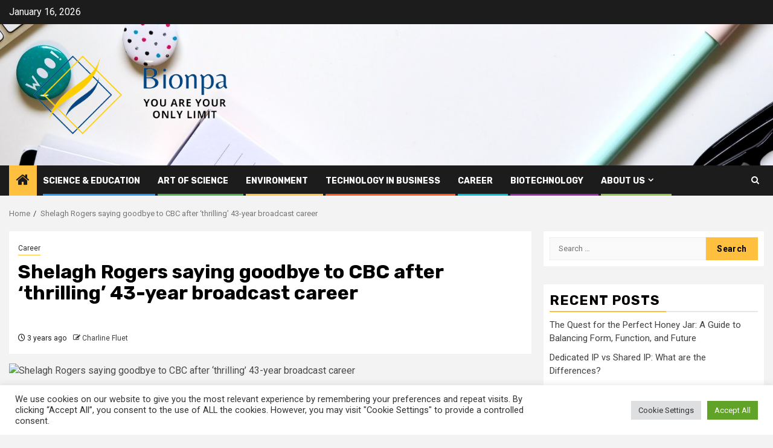

--- FILE ---
content_type: text/html; charset=UTF-8
request_url: https://bionpa.com/shelagh-rogers-saying-goodbye-to-cbc-after-thrilling-43-year-broadcast-career.html
body_size: 24683
content:
    <!doctype html>
<html lang="en-US">
    <head>
        <meta charset="UTF-8">
        <meta name="viewport" content="width=device-width, initial-scale=1">
        <link rel="profile" href="https://gmpg.org/xfn/11">

        <title>Shelagh Rogers saying goodbye to CBC after &#8216;thrilling&#8217; 43-year broadcast career &#8211; Bionpa</title>
<meta name='robots' content='max-image-preview:large' />
<link rel='dns-prefetch' href='//fonts.googleapis.com' />
<link rel="alternate" type="application/rss+xml" title="Bionpa &raquo; Feed" href="https://bionpa.com/feed" />
<link rel="alternate" title="oEmbed (JSON)" type="application/json+oembed" href="https://bionpa.com/wp-json/oembed/1.0/embed?url=https%3A%2F%2Fbionpa.com%2Fshelagh-rogers-saying-goodbye-to-cbc-after-thrilling-43-year-broadcast-career.html" />
<link rel="alternate" title="oEmbed (XML)" type="text/xml+oembed" href="https://bionpa.com/wp-json/oembed/1.0/embed?url=https%3A%2F%2Fbionpa.com%2Fshelagh-rogers-saying-goodbye-to-cbc-after-thrilling-43-year-broadcast-career.html&#038;format=xml" />
<style id='wp-img-auto-sizes-contain-inline-css' type='text/css'>
img:is([sizes=auto i],[sizes^="auto," i]){contain-intrinsic-size:3000px 1500px}
/*# sourceURL=wp-img-auto-sizes-contain-inline-css */
</style>
<style id='wp-emoji-styles-inline-css' type='text/css'>

	img.wp-smiley, img.emoji {
		display: inline !important;
		border: none !important;
		box-shadow: none !important;
		height: 1em !important;
		width: 1em !important;
		margin: 0 0.07em !important;
		vertical-align: -0.1em !important;
		background: none !important;
		padding: 0 !important;
	}
/*# sourceURL=wp-emoji-styles-inline-css */
</style>
<style id='wp-block-library-inline-css' type='text/css'>
:root{--wp-block-synced-color:#7a00df;--wp-block-synced-color--rgb:122,0,223;--wp-bound-block-color:var(--wp-block-synced-color);--wp-editor-canvas-background:#ddd;--wp-admin-theme-color:#007cba;--wp-admin-theme-color--rgb:0,124,186;--wp-admin-theme-color-darker-10:#006ba1;--wp-admin-theme-color-darker-10--rgb:0,107,160.5;--wp-admin-theme-color-darker-20:#005a87;--wp-admin-theme-color-darker-20--rgb:0,90,135;--wp-admin-border-width-focus:2px}@media (min-resolution:192dpi){:root{--wp-admin-border-width-focus:1.5px}}.wp-element-button{cursor:pointer}:root .has-very-light-gray-background-color{background-color:#eee}:root .has-very-dark-gray-background-color{background-color:#313131}:root .has-very-light-gray-color{color:#eee}:root .has-very-dark-gray-color{color:#313131}:root .has-vivid-green-cyan-to-vivid-cyan-blue-gradient-background{background:linear-gradient(135deg,#00d084,#0693e3)}:root .has-purple-crush-gradient-background{background:linear-gradient(135deg,#34e2e4,#4721fb 50%,#ab1dfe)}:root .has-hazy-dawn-gradient-background{background:linear-gradient(135deg,#faaca8,#dad0ec)}:root .has-subdued-olive-gradient-background{background:linear-gradient(135deg,#fafae1,#67a671)}:root .has-atomic-cream-gradient-background{background:linear-gradient(135deg,#fdd79a,#004a59)}:root .has-nightshade-gradient-background{background:linear-gradient(135deg,#330968,#31cdcf)}:root .has-midnight-gradient-background{background:linear-gradient(135deg,#020381,#2874fc)}:root{--wp--preset--font-size--normal:16px;--wp--preset--font-size--huge:42px}.has-regular-font-size{font-size:1em}.has-larger-font-size{font-size:2.625em}.has-normal-font-size{font-size:var(--wp--preset--font-size--normal)}.has-huge-font-size{font-size:var(--wp--preset--font-size--huge)}.has-text-align-center{text-align:center}.has-text-align-left{text-align:left}.has-text-align-right{text-align:right}.has-fit-text{white-space:nowrap!important}#end-resizable-editor-section{display:none}.aligncenter{clear:both}.items-justified-left{justify-content:flex-start}.items-justified-center{justify-content:center}.items-justified-right{justify-content:flex-end}.items-justified-space-between{justify-content:space-between}.screen-reader-text{border:0;clip-path:inset(50%);height:1px;margin:-1px;overflow:hidden;padding:0;position:absolute;width:1px;word-wrap:normal!important}.screen-reader-text:focus{background-color:#ddd;clip-path:none;color:#444;display:block;font-size:1em;height:auto;left:5px;line-height:normal;padding:15px 23px 14px;text-decoration:none;top:5px;width:auto;z-index:100000}html :where(.has-border-color){border-style:solid}html :where([style*=border-top-color]){border-top-style:solid}html :where([style*=border-right-color]){border-right-style:solid}html :where([style*=border-bottom-color]){border-bottom-style:solid}html :where([style*=border-left-color]){border-left-style:solid}html :where([style*=border-width]){border-style:solid}html :where([style*=border-top-width]){border-top-style:solid}html :where([style*=border-right-width]){border-right-style:solid}html :where([style*=border-bottom-width]){border-bottom-style:solid}html :where([style*=border-left-width]){border-left-style:solid}html :where(img[class*=wp-image-]){height:auto;max-width:100%}:where(figure){margin:0 0 1em}html :where(.is-position-sticky){--wp-admin--admin-bar--position-offset:var(--wp-admin--admin-bar--height,0px)}@media screen and (max-width:600px){html :where(.is-position-sticky){--wp-admin--admin-bar--position-offset:0px}}

/*# sourceURL=wp-block-library-inline-css */
</style><style id='global-styles-inline-css' type='text/css'>
:root{--wp--preset--aspect-ratio--square: 1;--wp--preset--aspect-ratio--4-3: 4/3;--wp--preset--aspect-ratio--3-4: 3/4;--wp--preset--aspect-ratio--3-2: 3/2;--wp--preset--aspect-ratio--2-3: 2/3;--wp--preset--aspect-ratio--16-9: 16/9;--wp--preset--aspect-ratio--9-16: 9/16;--wp--preset--color--black: #000000;--wp--preset--color--cyan-bluish-gray: #abb8c3;--wp--preset--color--white: #ffffff;--wp--preset--color--pale-pink: #f78da7;--wp--preset--color--vivid-red: #cf2e2e;--wp--preset--color--luminous-vivid-orange: #ff6900;--wp--preset--color--luminous-vivid-amber: #fcb900;--wp--preset--color--light-green-cyan: #7bdcb5;--wp--preset--color--vivid-green-cyan: #00d084;--wp--preset--color--pale-cyan-blue: #8ed1fc;--wp--preset--color--vivid-cyan-blue: #0693e3;--wp--preset--color--vivid-purple: #9b51e0;--wp--preset--gradient--vivid-cyan-blue-to-vivid-purple: linear-gradient(135deg,rgb(6,147,227) 0%,rgb(155,81,224) 100%);--wp--preset--gradient--light-green-cyan-to-vivid-green-cyan: linear-gradient(135deg,rgb(122,220,180) 0%,rgb(0,208,130) 100%);--wp--preset--gradient--luminous-vivid-amber-to-luminous-vivid-orange: linear-gradient(135deg,rgb(252,185,0) 0%,rgb(255,105,0) 100%);--wp--preset--gradient--luminous-vivid-orange-to-vivid-red: linear-gradient(135deg,rgb(255,105,0) 0%,rgb(207,46,46) 100%);--wp--preset--gradient--very-light-gray-to-cyan-bluish-gray: linear-gradient(135deg,rgb(238,238,238) 0%,rgb(169,184,195) 100%);--wp--preset--gradient--cool-to-warm-spectrum: linear-gradient(135deg,rgb(74,234,220) 0%,rgb(151,120,209) 20%,rgb(207,42,186) 40%,rgb(238,44,130) 60%,rgb(251,105,98) 80%,rgb(254,248,76) 100%);--wp--preset--gradient--blush-light-purple: linear-gradient(135deg,rgb(255,206,236) 0%,rgb(152,150,240) 100%);--wp--preset--gradient--blush-bordeaux: linear-gradient(135deg,rgb(254,205,165) 0%,rgb(254,45,45) 50%,rgb(107,0,62) 100%);--wp--preset--gradient--luminous-dusk: linear-gradient(135deg,rgb(255,203,112) 0%,rgb(199,81,192) 50%,rgb(65,88,208) 100%);--wp--preset--gradient--pale-ocean: linear-gradient(135deg,rgb(255,245,203) 0%,rgb(182,227,212) 50%,rgb(51,167,181) 100%);--wp--preset--gradient--electric-grass: linear-gradient(135deg,rgb(202,248,128) 0%,rgb(113,206,126) 100%);--wp--preset--gradient--midnight: linear-gradient(135deg,rgb(2,3,129) 0%,rgb(40,116,252) 100%);--wp--preset--font-size--small: 13px;--wp--preset--font-size--medium: 20px;--wp--preset--font-size--large: 36px;--wp--preset--font-size--x-large: 42px;--wp--preset--spacing--20: 0.44rem;--wp--preset--spacing--30: 0.67rem;--wp--preset--spacing--40: 1rem;--wp--preset--spacing--50: 1.5rem;--wp--preset--spacing--60: 2.25rem;--wp--preset--spacing--70: 3.38rem;--wp--preset--spacing--80: 5.06rem;--wp--preset--shadow--natural: 6px 6px 9px rgba(0, 0, 0, 0.2);--wp--preset--shadow--deep: 12px 12px 50px rgba(0, 0, 0, 0.4);--wp--preset--shadow--sharp: 6px 6px 0px rgba(0, 0, 0, 0.2);--wp--preset--shadow--outlined: 6px 6px 0px -3px rgb(255, 255, 255), 6px 6px rgb(0, 0, 0);--wp--preset--shadow--crisp: 6px 6px 0px rgb(0, 0, 0);}:root { --wp--style--global--content-size: 850px;--wp--style--global--wide-size: 1270px; }:where(body) { margin: 0; }.wp-site-blocks > .alignleft { float: left; margin-right: 2em; }.wp-site-blocks > .alignright { float: right; margin-left: 2em; }.wp-site-blocks > .aligncenter { justify-content: center; margin-left: auto; margin-right: auto; }:where(.wp-site-blocks) > * { margin-block-start: 24px; margin-block-end: 0; }:where(.wp-site-blocks) > :first-child { margin-block-start: 0; }:where(.wp-site-blocks) > :last-child { margin-block-end: 0; }:root { --wp--style--block-gap: 24px; }:root :where(.is-layout-flow) > :first-child{margin-block-start: 0;}:root :where(.is-layout-flow) > :last-child{margin-block-end: 0;}:root :where(.is-layout-flow) > *{margin-block-start: 24px;margin-block-end: 0;}:root :where(.is-layout-constrained) > :first-child{margin-block-start: 0;}:root :where(.is-layout-constrained) > :last-child{margin-block-end: 0;}:root :where(.is-layout-constrained) > *{margin-block-start: 24px;margin-block-end: 0;}:root :where(.is-layout-flex){gap: 24px;}:root :where(.is-layout-grid){gap: 24px;}.is-layout-flow > .alignleft{float: left;margin-inline-start: 0;margin-inline-end: 2em;}.is-layout-flow > .alignright{float: right;margin-inline-start: 2em;margin-inline-end: 0;}.is-layout-flow > .aligncenter{margin-left: auto !important;margin-right: auto !important;}.is-layout-constrained > .alignleft{float: left;margin-inline-start: 0;margin-inline-end: 2em;}.is-layout-constrained > .alignright{float: right;margin-inline-start: 2em;margin-inline-end: 0;}.is-layout-constrained > .aligncenter{margin-left: auto !important;margin-right: auto !important;}.is-layout-constrained > :where(:not(.alignleft):not(.alignright):not(.alignfull)){max-width: var(--wp--style--global--content-size);margin-left: auto !important;margin-right: auto !important;}.is-layout-constrained > .alignwide{max-width: var(--wp--style--global--wide-size);}body .is-layout-flex{display: flex;}.is-layout-flex{flex-wrap: wrap;align-items: center;}.is-layout-flex > :is(*, div){margin: 0;}body .is-layout-grid{display: grid;}.is-layout-grid > :is(*, div){margin: 0;}body{padding-top: 0px;padding-right: 0px;padding-bottom: 0px;padding-left: 0px;}a:where(:not(.wp-element-button)){text-decoration: none;}:root :where(.wp-element-button, .wp-block-button__link){background-color: #32373c;border-radius: 0;border-width: 0;color: #fff;font-family: inherit;font-size: inherit;font-style: inherit;font-weight: inherit;letter-spacing: inherit;line-height: inherit;padding-top: calc(0.667em + 2px);padding-right: calc(1.333em + 2px);padding-bottom: calc(0.667em + 2px);padding-left: calc(1.333em + 2px);text-decoration: none;text-transform: inherit;}.has-black-color{color: var(--wp--preset--color--black) !important;}.has-cyan-bluish-gray-color{color: var(--wp--preset--color--cyan-bluish-gray) !important;}.has-white-color{color: var(--wp--preset--color--white) !important;}.has-pale-pink-color{color: var(--wp--preset--color--pale-pink) !important;}.has-vivid-red-color{color: var(--wp--preset--color--vivid-red) !important;}.has-luminous-vivid-orange-color{color: var(--wp--preset--color--luminous-vivid-orange) !important;}.has-luminous-vivid-amber-color{color: var(--wp--preset--color--luminous-vivid-amber) !important;}.has-light-green-cyan-color{color: var(--wp--preset--color--light-green-cyan) !important;}.has-vivid-green-cyan-color{color: var(--wp--preset--color--vivid-green-cyan) !important;}.has-pale-cyan-blue-color{color: var(--wp--preset--color--pale-cyan-blue) !important;}.has-vivid-cyan-blue-color{color: var(--wp--preset--color--vivid-cyan-blue) !important;}.has-vivid-purple-color{color: var(--wp--preset--color--vivid-purple) !important;}.has-black-background-color{background-color: var(--wp--preset--color--black) !important;}.has-cyan-bluish-gray-background-color{background-color: var(--wp--preset--color--cyan-bluish-gray) !important;}.has-white-background-color{background-color: var(--wp--preset--color--white) !important;}.has-pale-pink-background-color{background-color: var(--wp--preset--color--pale-pink) !important;}.has-vivid-red-background-color{background-color: var(--wp--preset--color--vivid-red) !important;}.has-luminous-vivid-orange-background-color{background-color: var(--wp--preset--color--luminous-vivid-orange) !important;}.has-luminous-vivid-amber-background-color{background-color: var(--wp--preset--color--luminous-vivid-amber) !important;}.has-light-green-cyan-background-color{background-color: var(--wp--preset--color--light-green-cyan) !important;}.has-vivid-green-cyan-background-color{background-color: var(--wp--preset--color--vivid-green-cyan) !important;}.has-pale-cyan-blue-background-color{background-color: var(--wp--preset--color--pale-cyan-blue) !important;}.has-vivid-cyan-blue-background-color{background-color: var(--wp--preset--color--vivid-cyan-blue) !important;}.has-vivid-purple-background-color{background-color: var(--wp--preset--color--vivid-purple) !important;}.has-black-border-color{border-color: var(--wp--preset--color--black) !important;}.has-cyan-bluish-gray-border-color{border-color: var(--wp--preset--color--cyan-bluish-gray) !important;}.has-white-border-color{border-color: var(--wp--preset--color--white) !important;}.has-pale-pink-border-color{border-color: var(--wp--preset--color--pale-pink) !important;}.has-vivid-red-border-color{border-color: var(--wp--preset--color--vivid-red) !important;}.has-luminous-vivid-orange-border-color{border-color: var(--wp--preset--color--luminous-vivid-orange) !important;}.has-luminous-vivid-amber-border-color{border-color: var(--wp--preset--color--luminous-vivid-amber) !important;}.has-light-green-cyan-border-color{border-color: var(--wp--preset--color--light-green-cyan) !important;}.has-vivid-green-cyan-border-color{border-color: var(--wp--preset--color--vivid-green-cyan) !important;}.has-pale-cyan-blue-border-color{border-color: var(--wp--preset--color--pale-cyan-blue) !important;}.has-vivid-cyan-blue-border-color{border-color: var(--wp--preset--color--vivid-cyan-blue) !important;}.has-vivid-purple-border-color{border-color: var(--wp--preset--color--vivid-purple) !important;}.has-vivid-cyan-blue-to-vivid-purple-gradient-background{background: var(--wp--preset--gradient--vivid-cyan-blue-to-vivid-purple) !important;}.has-light-green-cyan-to-vivid-green-cyan-gradient-background{background: var(--wp--preset--gradient--light-green-cyan-to-vivid-green-cyan) !important;}.has-luminous-vivid-amber-to-luminous-vivid-orange-gradient-background{background: var(--wp--preset--gradient--luminous-vivid-amber-to-luminous-vivid-orange) !important;}.has-luminous-vivid-orange-to-vivid-red-gradient-background{background: var(--wp--preset--gradient--luminous-vivid-orange-to-vivid-red) !important;}.has-very-light-gray-to-cyan-bluish-gray-gradient-background{background: var(--wp--preset--gradient--very-light-gray-to-cyan-bluish-gray) !important;}.has-cool-to-warm-spectrum-gradient-background{background: var(--wp--preset--gradient--cool-to-warm-spectrum) !important;}.has-blush-light-purple-gradient-background{background: var(--wp--preset--gradient--blush-light-purple) !important;}.has-blush-bordeaux-gradient-background{background: var(--wp--preset--gradient--blush-bordeaux) !important;}.has-luminous-dusk-gradient-background{background: var(--wp--preset--gradient--luminous-dusk) !important;}.has-pale-ocean-gradient-background{background: var(--wp--preset--gradient--pale-ocean) !important;}.has-electric-grass-gradient-background{background: var(--wp--preset--gradient--electric-grass) !important;}.has-midnight-gradient-background{background: var(--wp--preset--gradient--midnight) !important;}.has-small-font-size{font-size: var(--wp--preset--font-size--small) !important;}.has-medium-font-size{font-size: var(--wp--preset--font-size--medium) !important;}.has-large-font-size{font-size: var(--wp--preset--font-size--large) !important;}.has-x-large-font-size{font-size: var(--wp--preset--font-size--x-large) !important;}
/*# sourceURL=global-styles-inline-css */
</style>

<link rel='stylesheet' id='cookie-law-info-css' href='https://bionpa.com/wp-content/plugins/cookie-law-info/legacy/public/css/cookie-law-info-public.css?ver=3.3.9.1' type='text/css' media='all' />
<link rel='stylesheet' id='cookie-law-info-gdpr-css' href='https://bionpa.com/wp-content/plugins/cookie-law-info/legacy/public/css/cookie-law-info-gdpr.css?ver=3.3.9.1' type='text/css' media='all' />
<link rel='stylesheet' id='widgetopts-styles-css' href='https://bionpa.com/wp-content/plugins/widget-options/assets/css/widget-options.css?ver=4.1.3' type='text/css' media='all' />
<link rel='stylesheet' id='ez-toc-css' href='https://bionpa.com/wp-content/plugins/easy-table-of-contents/assets/css/screen.min.css?ver=2.0.80' type='text/css' media='all' />
<style id='ez-toc-inline-css' type='text/css'>
div#ez-toc-container .ez-toc-title {font-size: 120%;}div#ez-toc-container .ez-toc-title {font-weight: 500;}div#ez-toc-container ul li , div#ez-toc-container ul li a {font-size: 95%;}div#ez-toc-container ul li , div#ez-toc-container ul li a {font-weight: 500;}div#ez-toc-container nav ul ul li {font-size: 90%;}.ez-toc-box-title {font-weight: bold; margin-bottom: 10px; text-align: center; text-transform: uppercase; letter-spacing: 1px; color: #666; padding-bottom: 5px;position:absolute;top:-4%;left:5%;background-color: inherit;transition: top 0.3s ease;}.ez-toc-box-title.toc-closed {top:-25%;}
.ez-toc-container-direction {direction: ltr;}.ez-toc-counter ul{counter-reset: item ;}.ez-toc-counter nav ul li a::before {content: counters(item, '.', decimal) '. ';display: inline-block;counter-increment: item;flex-grow: 0;flex-shrink: 0;margin-right: .2em; float: left; }.ez-toc-widget-direction {direction: ltr;}.ez-toc-widget-container ul{counter-reset: item ;}.ez-toc-widget-container nav ul li a::before {content: counters(item, '.', decimal) '. ';display: inline-block;counter-increment: item;flex-grow: 0;flex-shrink: 0;margin-right: .2em; float: left; }
/*# sourceURL=ez-toc-inline-css */
</style>
<link rel='stylesheet' id='aft-icons-css' href='https://bionpa.com/wp-content/themes/newsphere/assets/icons/style.css?ver=6.9' type='text/css' media='all' />
<link rel='stylesheet' id='bootstrap-css' href='https://bionpa.com/wp-content/themes/newsphere/assets/bootstrap/css/bootstrap.min.css?ver=6.9' type='text/css' media='all' />
<link rel='stylesheet' id='swiper-slider-css' href='https://bionpa.com/wp-content/themes/newsphere/assets/swiper/css/swiper-bundle-new.min.css?ver=6.9' type='text/css' media='all' />
<link rel='stylesheet' id='sidr-css' href='https://bionpa.com/wp-content/themes/newsphere/assets/sidr/css/sidr.bare.css?ver=6.9' type='text/css' media='all' />
<link rel='stylesheet' id='magnific-popup-css' href='https://bionpa.com/wp-content/themes/newsphere/assets/magnific-popup/magnific-popup.css?ver=6.9' type='text/css' media='all' />
<link rel='stylesheet' id='newsphere-google-fonts-css' href='https://fonts.googleapis.com/css?family=Roboto:400,500,700|Rubik:400,500,700&#038;subset=latin,latin-ext' type='text/css' media='all' />
<link rel='stylesheet' id='newsphere-style-css' href='https://bionpa.com/wp-content/themes/newsphere/style.css?ver=4.4.8' type='text/css' media='all' />
<script type="text/javascript" src="https://bionpa.com/wp-includes/js/jquery/jquery.min.js?ver=3.7.1" id="jquery-core-js"></script>
<script type="text/javascript" src="https://bionpa.com/wp-includes/js/jquery/jquery-migrate.min.js?ver=3.4.1" id="jquery-migrate-js"></script>
<script type="text/javascript" id="cookie-law-info-js-extra">
/* <![CDATA[ */
var Cli_Data = {"nn_cookie_ids":[],"cookielist":[],"non_necessary_cookies":[],"ccpaEnabled":"","ccpaRegionBased":"","ccpaBarEnabled":"","strictlyEnabled":["necessary","obligatoire"],"ccpaType":"gdpr","js_blocking":"1","custom_integration":"","triggerDomRefresh":"","secure_cookies":""};
var cli_cookiebar_settings = {"animate_speed_hide":"500","animate_speed_show":"500","background":"#FFF","border":"#b1a6a6c2","border_on":"","button_1_button_colour":"#61a229","button_1_button_hover":"#4e8221","button_1_link_colour":"#fff","button_1_as_button":"1","button_1_new_win":"","button_2_button_colour":"#333","button_2_button_hover":"#292929","button_2_link_colour":"#444","button_2_as_button":"","button_2_hidebar":"","button_3_button_colour":"#dedfe0","button_3_button_hover":"#b2b2b3","button_3_link_colour":"#333333","button_3_as_button":"1","button_3_new_win":"","button_4_button_colour":"#dedfe0","button_4_button_hover":"#b2b2b3","button_4_link_colour":"#333333","button_4_as_button":"1","button_7_button_colour":"#61a229","button_7_button_hover":"#4e8221","button_7_link_colour":"#fff","button_7_as_button":"1","button_7_new_win":"","font_family":"inherit","header_fix":"","notify_animate_hide":"1","notify_animate_show":"","notify_div_id":"#cookie-law-info-bar","notify_position_horizontal":"right","notify_position_vertical":"bottom","scroll_close":"1","scroll_close_reload":"","accept_close_reload":"","reject_close_reload":"","showagain_tab":"","showagain_background":"#fff","showagain_border":"#000","showagain_div_id":"#cookie-law-info-again","showagain_x_position":"100px","text":"#333333","show_once_yn":"1","show_once":"5000","logging_on":"","as_popup":"","popup_overlay":"1","bar_heading_text":"","cookie_bar_as":"banner","popup_showagain_position":"bottom-right","widget_position":"left"};
var log_object = {"ajax_url":"https://bionpa.com/wp-admin/admin-ajax.php"};
//# sourceURL=cookie-law-info-js-extra
/* ]]> */
</script>
<script type="text/javascript" src="https://bionpa.com/wp-content/plugins/cookie-law-info/legacy/public/js/cookie-law-info-public.js?ver=3.3.9.1" id="cookie-law-info-js"></script>
<link rel="https://api.w.org/" href="https://bionpa.com/wp-json/" /><link rel="alternate" title="JSON" type="application/json" href="https://bionpa.com/wp-json/wp/v2/posts/1835" /><link rel="EditURI" type="application/rsd+xml" title="RSD" href="https://bionpa.com/xmlrpc.php?rsd" />
<meta name="generator" content="WordPress 6.9" />
<link rel="canonical" href="https://bionpa.com/shelagh-rogers-saying-goodbye-to-cbc-after-thrilling-43-year-broadcast-career.html" />
<link rel='shortlink' href='https://bionpa.com/?p=1835' />
<!-- FIFU:meta:begin:image -->
<meta property="og:image" content="https://i.cbc.ca/1.6838734.1683741533!/fileImage/httpImage/image.jpg_gen/derivatives/16x9_620/shelagh-rogers.jpg" />
<!-- FIFU:meta:end:image --><!-- FIFU:meta:begin:twitter -->
<meta name="twitter:card" content="summary_large_image" />
<meta name="twitter:title" content="Shelagh Rogers saying goodbye to CBC after &#8216;thrilling&#8217; 43-year broadcast career" />
<meta name="twitter:description" content="" />
<meta name="twitter:image" content="https://i.cbc.ca/1.6838734.1683741533!/fileImage/httpImage/image.jpg_gen/derivatives/16x9_620/shelagh-rogers.jpg" />
<!-- FIFU:meta:end:twitter -->        <style type="text/css">
                        body .header-style1 .top-header.data-bg:before,
            body .header-style1 .main-header.data-bg:before {
                background: rgba(0, 0, 0, 0);
            }

                        .site-title,
            .site-description {
                position: absolute;
                clip: rect(1px, 1px, 1px, 1px);
                display: none;
            }

            
            
            .elementor-default .elementor-section.elementor-section-full_width > .elementor-container,
            .elementor-default .elementor-section.elementor-section-boxed > .elementor-container,
            .elementor-page .elementor-section.elementor-section-full_width > .elementor-container,
            .elementor-page .elementor-section.elementor-section-boxed > .elementor-container{
                max-width: 1300px;
            }

            .container-wrapper .elementor {
                max-width: 100%;
            }

            .align-content-left .elementor-section-stretched,
            .align-content-right .elementor-section-stretched {
                max-width: 100%;
                left: 0 !important;
            }
        

        </style>
        <link rel="icon" href="https://bionpa.com/wp-content/uploads/2023/04/cropped-cropped-bb-removebg-preview-32x32.png" sizes="32x32" />
<link rel="icon" href="https://bionpa.com/wp-content/uploads/2023/04/cropped-cropped-bb-removebg-preview-192x192.png" sizes="192x192" />
<link rel="apple-touch-icon" href="https://bionpa.com/wp-content/uploads/2023/04/cropped-cropped-bb-removebg-preview-180x180.png" />
<meta name="msapplication-TileImage" content="https://bionpa.com/wp-content/uploads/2023/04/cropped-cropped-bb-removebg-preview-270x270.png" />

<!-- FIFU:jsonld:begin -->
<script type="application/ld+json">{"@context":"https://schema.org","@type":"BlogPosting","headline":"Shelagh Rogers saying goodbye to CBC after &#8216;thrilling&#8217; 43-year broadcast career","url":"https://bionpa.com/shelagh-rogers-saying-goodbye-to-cbc-after-thrilling-43-year-broadcast-career.html","mainEntityOfPage":"https://bionpa.com/shelagh-rogers-saying-goodbye-to-cbc-after-thrilling-43-year-broadcast-career.html","image":[{"@type":"ImageObject","url":"https://i.cbc.ca/1.6838734.1683741533!/fileImage/httpImage/image.jpg_gen/derivatives/16x9_620/shelagh-rogers.jpg"}],"datePublished":"2023-05-24T09:48:45+00:00","dateModified":"2023-05-24T09:48:45+00:00","author":{"@type":"Person","name":"Charline Fluet","url":"https://bionpa.com/author/charline-fluet"}}</script>
<!-- FIFU:jsonld:end -->
    <link rel='stylesheet' id='cookie-law-info-table-css' href='https://bionpa.com/wp-content/plugins/cookie-law-info/legacy/public/css/cookie-law-info-table.css?ver=3.3.9.1' type='text/css' media='all' />
<link rel="preload" as="image" href="https://i.cbc.ca/1.6838734.1683741533!/fileImage/httpImage/image.jpg_gen/derivatives/16x9_620/shelagh-rogers.jpg"><link rel="preload" as="image" href="https://figureskatersonline.com/news/wp-content/uploads/2024/05/Copy-of-Copy-of-QA-Twitter-Post.png"><link rel="preload" as="image" href="https://www.ctvnews.ca/content/dam/ctvnews/en/images/2024/5/16/kevin-spacey-1-6890155-1715901428178.jpg"><link rel="preload" as="image" href="https://i.cbc.ca/1.7205941.1715867251!/fileImage/httpImage/image.jpg_gen/derivatives/16x9_620/tom-selleck.jpg"><link rel="preload" as="image" href="https://images.unsplash.com/photo-1695503972615-187d5d0bb951?q=80&#038;w=1170&#038;auto=format&#038;fit=crop&#038;ixlib=rb-4.1.0&#038;ixid=M3wxMjA3fDB8MHxwaG90by1wYWdlfHx8fGVufDB8fHx8fA%3D%3D"><link rel="preload" as="image" href="https://images.pexels.com/photos/8117405/pexels-photo-8117405.jpeg?auto=compress&#038;cs=tinysrgb&#038;w=1260&#038;h=750&#038;dpr=1"><link rel="preload" as="image" href="https://images.pexels.com/photos/298852/pexels-photo-298852.jpeg?auto=compress&#038;cs=tinysrgb&#038;w=1260&#038;h=750&#038;dpr=1"><link rel="preload" as="image" href="https://npr.brightspotcdn.com/dims4/default/d39bfca/2147483647/strip/true/crop/4945x2596%200%20352/resize/1200x630!/quality/90/?url=http://npr-brightspot.s3.amazonaws.com/7f/25/cdbb434443999a13b57da16eed54/westminster-art-show-2024.jpg"></head>









<body class="wp-singular post-template-default single single-post postid-1835 single-format-standard wp-custom-logo wp-embed-responsive wp-theme-newsphere aft-default-mode aft-sticky-sidebar aft-hide-comment-count-in-list aft-hide-minutes-read-in-list aft-hide-date-author-in-list default-content-layout single-content-mode-default align-content-left">
    

<div id="page" class="site">
    <a class="skip-link screen-reader-text" href="#content">Skip to content</a>


    <header id="masthead" class="header-style1 header-layout-1">

          <div class="top-header">
        <div class="container-wrapper">
            <div class="top-bar-flex">
                <div class="top-bar-left col-2">

                    
                    <div class="date-bar-left">
                                                    <span class="topbar-date">
                                        January 16, 2026                                    </span>

                                            </div>
                </div>

                <div class="top-bar-right col-2">
  						<span class="aft-small-social-menu">
  							  						</span>
                </div>
            </div>
        </div>

    </div>
<div class="main-header data-bg" data-background="https://bionpa.com/wp-content/uploads/2023/04/cropped-jess-bailey-UHqfUTDmdC4-unsplash.jpg">
    <div class="container-wrapper">
        <div class="af-container-row af-flex-container">
            <div class="col-3 float-l pad">
                <div class="logo-brand">
                    <div class="site-branding">
                        <a href="https://bionpa.com/" class="custom-logo-link" rel="home"><img width="500" height="228" src="https://bionpa.com/wp-content/uploads/2023/04/cropped-bb-removebg-preview.png" class="custom-logo" alt="Bionpa" decoding="async" fetchpriority="high" srcset="https://bionpa.com/wp-content/uploads/2023/04/cropped-bb-removebg-preview.png 500w, https://bionpa.com/wp-content/uploads/2023/04/cropped-bb-removebg-preview-300x137.png 300w" sizes="(max-width: 500px) 100vw, 500px" /></a>                            <p class="site-title font-family-1">
                                <a href="https://bionpa.com/"
                                   rel="home">Bionpa</a>
                            </p>
                        
                                                    <p class="site-description">You are Your Only Limit</p>
                                            </div>
                </div>
            </div>
            <div class="col-66 float-l pad">
                            </div>
        </div>
    </div>

</div>

      <div class="header-menu-part">
        <div id="main-navigation-bar" class="bottom-bar">
          <div class="navigation-section-wrapper">
            <div class="container-wrapper">
              <div class="header-middle-part">
                <div class="navigation-container">
                  <nav class="main-navigation clearfix">
                                          <span class="aft-home-icon">
                                                <a href="https://bionpa.com" aria-label="Home">
                          <i class="fa fa-home" aria-hidden="true"></i>
                        </a>
                      </span>
                                        <div class="aft-dynamic-navigation-elements">
                      <button class="toggle-menu" aria-controls="primary-menu" aria-expanded="false">
                        <span class="screen-reader-text">
                          Primary Menu                        </span>
                        <i class="ham"></i>
                      </button>


                      <div class="menu main-menu menu-desktop show-menu-border"><ul id="primary-menu" class="menu"><li id="menu-item-46" class="menu-item menu-item-type-taxonomy menu-item-object-category menu-item-46"><a href="https://bionpa.com/category/science-education">Science &amp; Education</a></li>
<li id="menu-item-47" class="menu-item menu-item-type-taxonomy menu-item-object-category menu-item-47"><a href="https://bionpa.com/category/art-of-science">Art of Science</a></li>
<li id="menu-item-48" class="menu-item menu-item-type-taxonomy menu-item-object-category menu-item-48"><a href="https://bionpa.com/category/environment">Environment</a></li>
<li id="menu-item-49" class="menu-item menu-item-type-taxonomy menu-item-object-category menu-item-49"><a href="https://bionpa.com/category/technology-in-business">Technology in Business</a></li>
<li id="menu-item-50" class="menu-item menu-item-type-taxonomy menu-item-object-category current-post-ancestor current-menu-parent current-post-parent menu-item-50"><a href="https://bionpa.com/category/career">Career</a></li>
<li id="menu-item-51" class="menu-item menu-item-type-taxonomy menu-item-object-category menu-item-51"><a href="https://bionpa.com/category/biotechnology">Biotechnology</a></li>
<li id="menu-item-28" class="menu-item menu-item-type-post_type menu-item-object-page menu-item-has-children menu-item-28"><a href="https://bionpa.com/about-us">About Us</a>
<ul class="sub-menu">
	<li id="menu-item-32" class="menu-item menu-item-type-post_type menu-item-object-page menu-item-32"><a href="https://bionpa.com/contact-us">Contact Us</a></li>
	<li id="menu-item-31" class="menu-item menu-item-type-post_type menu-item-object-page menu-item-31"><a href="https://bionpa.com/advertise-here">Advertise Here</a></li>
	<li id="menu-item-30" class="menu-item menu-item-type-post_type menu-item-object-page menu-item-30"><a href="https://bionpa.com/privacy-policy">Privacy Policy</a></li>
	<li id="menu-item-29" class="menu-item menu-item-type-post_type menu-item-object-page menu-item-29"><a href="https://bionpa.com/sitemap">Sitemap</a></li>
</ul>
</li>
</ul></div>                    </div>

                  </nav>
                </div>
              </div>
              <div class="header-right-part">

                                <div class="af-search-wrap">
                  <div class="search-overlay">
                    <a href="#" title="Search" class="search-icon">
                      <i class="fa fa-search"></i>
                    </a>
                    <div class="af-search-form">
                      <form role="search" method="get" class="search-form" action="https://bionpa.com/">
				<label>
					<span class="screen-reader-text">Search for:</span>
					<input type="search" class="search-field" placeholder="Search &hellip;" value="" name="s" />
				</label>
				<input type="submit" class="search-submit" value="Search" />
			</form>                    </div>
                  </div>
                </div>
              </div>
            </div>
          </div>
        </div>
      </div>
    </header>

    <!-- end slider-section -->

            <div class="af-breadcrumbs-wrapper container-wrapper">
            <div class="af-breadcrumbs font-family-1 color-pad">
                <div role="navigation" aria-label="Breadcrumbs" class="breadcrumb-trail breadcrumbs" itemprop="breadcrumb"><ul class="trail-items" itemscope itemtype="http://schema.org/BreadcrumbList"><meta name="numberOfItems" content="2" /><meta name="itemListOrder" content="Ascending" /><li itemprop="itemListElement" itemscope itemtype="http://schema.org/ListItem" class="trail-item trail-begin"><a href="https://bionpa.com" rel="home" itemprop="item"><span itemprop="name">Home</span></a><meta itemprop="position" content="1" /></li><li itemprop="itemListElement" itemscope itemtype="http://schema.org/ListItem" class="trail-item trail-end"><a href="https://bionpa.com/shelagh-rogers-saying-goodbye-to-cbc-after-thrilling-43-year-broadcast-career.html" itemprop="item"><span itemprop="name">Shelagh Rogers saying goodbye to CBC after &#8216;thrilling&#8217; 43-year broadcast career</span></a><meta itemprop="position" content="2" /></li></ul></div>            </div>
        </div>
            <div id="content" class="container-wrapper">
        <div id="primary" class="content-area">
            <main id="main" class="site-main">
                                    <article id="post-1835" class="af-single-article post-1835 post type-post status-publish format-standard has-post-thumbnail hentry category-career tag-43year tag-broadcast tag-career tag-cbc tag-goodbye tag-rogers tag-shelagh tag-thrilling">
                        <div class="entry-content-wrap read-single">
                                    <header class="entry-header pos-rel ">
            <div class="read-details marg-btm-lr">
                <div class="entry-header-details">
                                            <div class="figure-categories figure-categories-bg">
                            <ul class="cat-links"><li class="meta-category">
                             <a class="newsphere-categories category-color-1" href="https://bionpa.com/category/career" alt="View all posts in Career"> 
                                 Career
                             </a>
                        </li></ul>                        </div>
                    

                    <h1 class="entry-title">Shelagh Rogers saying goodbye to CBC after &#8216;thrilling&#8217; 43-year broadcast career</h1>
                                            <span class="min-read-post-format">
                                                                                </span>
                        <div class="entry-meta">
                            
            <span class="author-links">

                            <span class="item-metadata posts-date">
                <i class="fa fa-clock-o"></i>
                    3 years ago            </span>
                            
                    <span class="item-metadata posts-author byline">
                    <i class="fa fa-pencil-square-o"></i>
                                    <a href="https://bionpa.com/author/charline-fluet">
                    Charline Fluet                </a>
               </span>
                
        </span>
                                </div>


                                                            </div>
            </div>

                            <div class="read-img pos-rel">
                            <div class="post-thumbnail full-width-image">
          <img post-id="1835" fifu-featured="1" width="1024" src="https://i.cbc.ca/1.6838734.1683741533!/fileImage/httpImage/image.jpg_gen/derivatives/16x9_620/shelagh-rogers.jpg" class="attachment-newsphere-featured size-newsphere-featured wp-post-image" alt="Shelagh Rogers saying goodbye to CBC after &#8216;thrilling&#8217; 43-year broadcast career" title="Shelagh Rogers saying goodbye to CBC after &#8216;thrilling&#8217; 43-year broadcast career" title="Shelagh Rogers saying goodbye to CBC after &#8216;thrilling&#8217; 43-year broadcast career" decoding="async" />        </div>
      
                        <span class="min-read-post-format">

                                            </span>

                </div>
                    </header><!-- .entry-header -->

        <!-- end slider-section -->
                                    

    <div class="color-pad">
        <div class="entry-content read-details color-tp-pad no-color-pad">
            <div id="ez-toc-container" class="ez-toc-v2_0_80 counter-hierarchy ez-toc-counter ez-toc-grey ez-toc-container-direction">
<div class="ez-toc-title-container">
<p class="ez-toc-title" style="cursor:inherit">Table of Contents</p>
<span class="ez-toc-title-toggle"><a href="#" class="ez-toc-pull-right ez-toc-btn ez-toc-btn-xs ez-toc-btn-default ez-toc-toggle" aria-label="Toggle Table of Content"><span class="ez-toc-js-icon-con"><span class=""><span class="eztoc-hide" style="display:none;">Toggle</span><span class="ez-toc-icon-toggle-span"><svg style="fill: #999;color:#999" xmlns="http://www.w3.org/2000/svg" class="list-377408" width="20px" height="20px" viewBox="0 0 24 24" fill="none"><path d="M6 6H4v2h2V6zm14 0H8v2h12V6zM4 11h2v2H4v-2zm16 0H8v2h12v-2zM4 16h2v2H4v-2zm16 0H8v2h12v-2z" fill="currentColor"></path></svg><svg style="fill: #999;color:#999" class="arrow-unsorted-368013" xmlns="http://www.w3.org/2000/svg" width="10px" height="10px" viewBox="0 0 24 24" version="1.2" baseProfile="tiny"><path d="M18.2 9.3l-6.2-6.3-6.2 6.3c-.2.2-.3.4-.3.7s.1.5.3.7c.2.2.4.3.7.3h11c.3 0 .5-.1.7-.3.2-.2.3-.5.3-.7s-.1-.5-.3-.7zM5.8 14.7l6.2 6.3 6.2-6.3c.2-.2.3-.5.3-.7s-.1-.5-.3-.7c-.2-.2-.4-.3-.7-.3h-11c-.3 0-.5.1-.7.3-.2.2-.3.5-.3.7s.1.5.3.7z"/></svg></span></span></span></a></span></div>
<nav><ul class='ez-toc-list ez-toc-list-level-1 eztoc-toggle-hide-by-default' ><li class='ez-toc-page-1 ez-toc-heading-level-2'><a class="ez-toc-link ez-toc-heading-1" href="#Books_and_broadcasting" >Books and broadcasting</a></li><li class='ez-toc-page-1 ez-toc-heading-level-2'><a class="ez-toc-link ez-toc-heading-2" href="#A_%E2%80%98thrilling_15-year_run" >A &#8216;thrilling&#8217; 15-year run</a></li><li class='ez-toc-page-1 ez-toc-heading-level-2'><a class="ez-toc-link ez-toc-heading-3" href="#Speaking_her_truth" >Speaking her truth</a></li><li class='ez-toc-page-1 ez-toc-heading-level-2'><a class="ez-toc-link ez-toc-heading-4" href="#Her_next_chapter" >Her next chapter</a></li><li class='ez-toc-page-1 ez-toc-heading-level-2'><a class="ez-toc-link ez-toc-heading-5" href="#A_look_back_at_CBC_Radios_The_Next_Chapter_in_photos" >A look back at CBC Radio&#8217;s The Next Chapter in photos:</a></li></ul></nav></div>
<div>
<p>After 15 years hosting <em><a rel="nofollow noopener" target="_blank" href="http://cbc.ca/thenextchapter">The Next Chapter</a></em> — CBC Radio&#8217;s award-winning weekly magazine show on Canadian authors and literature — this current season will be the last for Shelagh Rogers: she&#8217;s retiring in the spring of 2023.</p>
<p>Rogers has been a broadcasting icon at the CBC with a standout career that has spanned more than four decades. With countless media interviews under her belt, her journalist instinct, heartfelt empathy and uncanny knack for understanding the human narrative has endeared Rogers to Canadian radio audiences.</p>
<p>&#8220;I started at CBC Radio when I was 24 years old. The last 43 years have been remarkable,&#8221; said Rogers during the May 13, 2023 episode of <em><a rel="nofollow noopener" target="_blank" href="http://cbc.ca/thenextchapter">The Next Chapter</a></em>. </p>
<div>
<figure class="imageMedia image small">
<div class="placeholder"><img decoding="async" loading="lazy" alt="A black and white image of a woman. " srcset="https://i.cbc.ca/1.6838782.1683743026!/fileImage/httpImage/image.JPG_gen/derivatives/original_300/shelagh-rogers.JPG 300w,https://i.cbc.ca/1.6838782.1683743026!/fileImage/httpImage/image.JPG_gen/derivatives/original_460/shelagh-rogers.JPG 460w,https://i.cbc.ca/1.6838782.1683743026!/fileImage/httpImage/image.JPG_gen/derivatives/original_620/shelagh-rogers.JPG 620w,https://i.cbc.ca/1.6838782.1683743026!/fileImage/httpImage/image.JPG_gen/derivatives/original_780/shelagh-rogers.JPG 780w,https://i.cbc.ca/1.6838782.1683743026!/fileImage/httpImage/image.JPG_gen/derivatives/original_1180/shelagh-rogers.JPG 1180w" sizes="(max-width: 300px) 300px,(max-width: 460px) 460px,(max-width: 620px) 620px,(max-width: 780px) 780px,(max-width: 1180px) 1180px" src="https://i.cbc.ca/1.6838782.1683743026!/fileImage/httpImage/image.JPG_gen/derivatives/original_780/shelagh-rogers.JPG" style="aspect-ratio:0.8695652173913043"/></div><figcaption class="image-caption">A promotional image of Shelagh Rogers from 2002. <!-- --> <!-- -->(Submitted by Shelagh Rogers)</figcaption></figure>
</div>
<p>Over the course of the show&#8217;s 15-year run, <em><a rel="nofollow noopener" target="_blank" href="http://cbc.ca/thenextchapter">The Next Chapter</a></em> has been devoted to Canadian books and authors and has featured a diverse, engaging mix of Canadian icons and rising stars on the literary scene.</p>
<p>&#8220;I am deeply grateful to the writers I&#8217;ve spoken with. I&#8217;m also very, very grateful &#8230; to [the listeners], for tuning in week after week. But if it&#8217;s not too cheesy to express it this way, it&#8217;s time for me to get on with my own next chapter. There are other stories I want to tell, and this is my choice,&#8221; said Rogers.</p>
<p>&#8220;Why leave now? I want to create a space for somebody new. I want to give the keys to somebody else and say, &#8216;This is yours now — just go for it. Go and use all your creativity, your sense of wonder, curiosity and compassion to tell the stories of this complicated, messy, beautiful country.&#8217;</p>
<p>&#8220;That&#8217;s why I&#8217;m leaving.&#8221;</p>
<h2><span class="ez-toc-section" id="Books_and_broadcasting"></span><strong>Books and broadcasting</strong><span class="ez-toc-section-end"></span></h2>
<div>
<figure class="imageMedia image full">
<div class="placeholder"><img decoding="async" loading="lazy" alt="The late Peter Gzowski, left, with Shelagh Rogers. " srcset="https://i.cbc.ca/1.6838768.1683742652!/fileImage/httpImage/image.jpg_gen/derivatives/original_300/peter-gzowski-and-shelagh-rogers.jpg 300w,https://i.cbc.ca/1.6838768.1683742652!/fileImage/httpImage/image.jpg_gen/derivatives/original_460/peter-gzowski-and-shelagh-rogers.jpg 460w,https://i.cbc.ca/1.6838768.1683742652!/fileImage/httpImage/image.jpg_gen/derivatives/original_620/peter-gzowski-and-shelagh-rogers.jpg 620w,https://i.cbc.ca/1.6838768.1683742652!/fileImage/httpImage/image.jpg_gen/derivatives/original_780/peter-gzowski-and-shelagh-rogers.jpg 780w,https://i.cbc.ca/1.6838768.1683742652!/fileImage/httpImage/image.jpg_gen/derivatives/original_1180/peter-gzowski-and-shelagh-rogers.jpg 1180w" sizes="(max-width: 300px) 300px,(max-width: 460px) 460px,(max-width: 620px) 620px,(max-width: 780px) 780px,(max-width: 1180px) 1180px" src="https://i.cbc.ca/1.6838768.1683742652!/fileImage/httpImage/image.jpg_gen/derivatives/original_780/peter-gzowski-and-shelagh-rogers.jpg" style="aspect-ratio:1.7816091954022988"/></div><figcaption class="image-caption">The late Peter Gzowski, left, with Shelagh Rogers. <!-- --> <!-- -->(Submitted by Shelagh Rogers)</figcaption></figure>
</div>
<p>Rogers is a Canadian broadcast journalist currently based in British Columbia. She grew up in Ottawa — as the eldest child with three siblings — and credits her late mother for instilling in her a love of storytelling and literature. Rogers noted it was her mother who would regularly read to Rogers and her siblings at bedtime. </p>
<p>&#8220;She always read to us. That was our bedtime treat. I realize now it was a way to get us into bed when we wanted to stay up! She read us stories, fairy tales and from children&#8217;s magazines such as Owl. In my head, I can still hear those stories — and her voice — reading to us,&#8221; said Rogers.</p>
<p>She also recalled when a beloved childhood dog died and it was a school librarian — &#8220;her name, true story, was Mrs. Book,&#8221; said Rogers — who introduced her to classic titles such as <em>Old Yeller</em>, <em>The Incredible Journey</em> and <em>The Dog Who Wouldn&#8217;t Be</em> as a way of helping her cope with a difficult time.  </p>
<p>&#8220;The library became a refuge for me. It was just such a revelation to explore the library and then get into other worlds.&#8221;</p>
<p>Rogers attended Queen&#8217;s University as an art history major with dreams of working in a museum or art gallery. But it was sending in pitches to university campus radio station CFRC that launched her into a new world of broadcasting. She would host a country music program while still a student at Queen&#8217;s, at Kingston, Ont.-based radio station CKWS and later went on to produce a daily current affairs TV show and served as the station&#8217;s late-night weather presenter.</p>
<blockquote class="pullquote"><p><span class="text-items"><span class="pullquote-quotation"><svg class="pullquote-quotation-open" version="1.1" focusable="false" x="0px" y="0px" width="30px" height="25px" viewbox="0 0 52.157 39.117" enable-background="new 0 0 52.157 39.117"><g><g><path fill="000000" d="M22.692,10.113c-5.199,1.4-8.398,4.4-8.398,8.801c0,2.4,2,3,3.6,4.199c2.2,1.602,3.4,3.4,3.4,6.602   c0,3.799-3.4,6.799-7.4,6.799c-4.6,0-8.8-3.199-8.8-10.6c0-13.6,7-20,17.599-21.799V10.113z M45.692,10.113   c-5.199,1.4-8.399,4.4-8.399,8.801c0,2.4,2,3,3.601,4.199c2.2,1.602,3.399,3.4,3.399,6.602c0,3.799-3.399,6.799-7.399,6.799   c-4.601,0-8.8-3.199-8.8-10.6c0-13.6,7-20,17.599-21.799V10.113z"/></g></g><g display="none"><g display="inline"> <path fill="000000" d="M6.648,29.759c5.199-1.4,8.398-4.4,8.398-8.801c0-2.398-2-3-3.599-4.199c-2.2-1.6-3.399-3.4-3.399-6.6   c0-3.801,3.399-6.801,7.399-6.801c4.599,0,8.8,3.201,8.8,10.6c0,13.6-7,20-17.6,21.801V29.759z M29.648,29.759   c5.199-1.4,8.398-4.4,8.398-8.801c0-2.398-2-3-3.599-4.199c-2.2-1.6-3.401-3.4-3.401-6.6c0-3.801,3.401-6.801,7.401-6.801   c4.599,0,8.8,3.201,8.8,10.6c0,13.6-7,20-17.6,21.801V29.759z"/></g></g></svg>I owe a lot of who I am to Peter Gzowski. He was just such a great listener. He was my friend and my mentor and I will be eternally grateful to him.<svg class="pullquote-quotation-close" focusable="false" x="0px" y="0px" width="23px" height="22px" viewbox="0 0 52.157 39.117" enable-background="new 0 0 52.157 39.117"><g display="none"><g display="inline"><path fill="000000" d="M22.692,10.113c-5.199,1.4-8.398,4.4-8.398,8.801c0,2.4,2,3,3.6,4.199c2.2,1.602,3.4,3.4,3.4,6.602   c0,3.799-3.4,6.799-7.4,6.799c-4.6,0-8.8-3.199-8.8-10.6c0-13.6,7-20,17.599-21.799V10.113z M45.692,10.113   c-5.199,1.4-8.399,4.4-8.399,8.801c0,2.4,2,3,3.601,4.199c2.2,1.602,3.399,3.4,3.399,6.602c0,3.799-3.399,6.799-7.399,6.799   c-4.601,0-8.8-3.199-8.8-10.6c0-13.6,7-20,17.599-21.799V10.113z"/></g></g><g><g><path fill="000000" d="M6.648,29.759c5.199-1.4,8.398-4.4,8.398-8.801c0-2.398-2-3-3.599-4.199c-2.2-1.6-3.399-3.4-3.399-6.6   c0-3.801,3.399-6.801,7.399-6.801c4.599,0,8.8,3.201,8.8,10.6c0,13.6-7,20-17.6,21.801V29.759z M29.648,29.759   c5.199-1.4,8.398-4.4,8.398-8.801c0-2.398-2-3-3.599-4.199c-2.2-1.6-3.401-3.4-3.401-6.6c0-3.801,3.401-6.801,7.401-6.801   c4.599,0,8.8,3.201,8.8,10.6c0,13.6-7,20-17.6,21.801V29.759z"/></g></g></svg></span><cite class="pullquote-source">&#8211; Shelagh Rogers</cite></span></p></blockquote>
<p>After graduating from Queen&#8217;s University&#8217;s arts program in 1977 she could be heard on CBC Radio in Ottawa, where she hosted current affairs programs and jazz and classical music broadcasts. In 1982, she became host of the national classical concert program <em>Mostly Music</em>. It was a move to CBC Toronto in 1984 where Rogers became a frequent voice heard on national CBC Radio shows such as <em>Morningside</em>, <em>The Max Ferguson Show</em> and <em>Basic Black</em>. She served as the founding host of <em>The Arts Tonight</em> and was a frequent guest host of <em>Morningside</em>. In 1995, the program&#8217;s venerable host, Peter Gzowski, named Rogers the show&#8217;s permanent guest host.</p>
<p>Rogers credited the late Canadian radio legend for playing an instrumental part in helping her become the broadcaster she is today: &#8220;I owe a lot of who I am to Peter Gzowski. He was just such a great listener. He was my friend and my mentor and I will be eternally grateful to him.&#8221;</p>
<p>Rogers&#8217;s CBC Radio career would see her host shows such as <em>This Morning</em> and the flagship weekday morning show <em>Sounds Like Canada</em>, which was a mix of news, arts and culture interview segments. After leaving that show in 2008, she would move on to become the host-producer of <em><a rel="nofollow noopener" target="_blank" href="http://cbc.ca/thenextchapter">The Next Chapter</a></em>.</p>
<h2><span class="ez-toc-section" id="A_%E2%80%98thrilling_15-year_run"></span><strong>A &#8216;thrilling&#8217; 15-year run</strong><span class="ez-toc-section-end"></span></h2>
<div>
<figure class="imageMedia image full">
<div class="placeholder"><img decoding="async" loading="lazy" alt="An image of two seated women against a black background." srcset="https://i.cbc.ca/1.5402781.1683743550!/fileImage/httpImage/image.jpg_gen/derivatives/original_300/louise-penny-and-shelagh-rogers-wordfest.jpg 300w,https://i.cbc.ca/1.5402781.1683743550!/fileImage/httpImage/image.jpg_gen/derivatives/original_460/louise-penny-and-shelagh-rogers-wordfest.jpg 460w,https://i.cbc.ca/1.5402781.1683743550!/fileImage/httpImage/image.jpg_gen/derivatives/original_620/louise-penny-and-shelagh-rogers-wordfest.jpg 620w,https://i.cbc.ca/1.5402781.1683743550!/fileImage/httpImage/image.jpg_gen/derivatives/original_780/louise-penny-and-shelagh-rogers-wordfest.jpg 780w,https://i.cbc.ca/1.5402781.1683743550!/fileImage/httpImage/image.jpg_gen/derivatives/original_1180/louise-penny-and-shelagh-rogers-wordfest.jpg 1180w" sizes="(max-width: 300px) 300px,(max-width: 460px) 460px,(max-width: 620px) 620px,(max-width: 780px) 780px,(max-width: 1180px) 1180px" src="https://i.cbc.ca/1.5402781.1683743550!/fileImage/httpImage/image.jpg_gen/derivatives/original_780/louise-penny-and-shelagh-rogers-wordfest.jpg" style="aspect-ratio:1.7765042979942693"/></div><figcaption class="image-caption">Louise Penny, right, with Shelagh Rogers on-location in Calgary.<!-- --> <!-- -->(Johanna Hung)</figcaption></figure>
</div>
<p><em><a rel="nofollow noopener" target="_blank" href="http://cbc.ca/thenextchapter">The Next Chapter</a></em> was originally pitched and envisioned as &#8220;Shelagh Rogers travels the country, conversing with authors and readers of all kinds.&#8221; The show&#8217;s magazine-style format created a platform where Canadian authors would have space to discuss books and literature with Rogers in a conversational and easy-going way.</p>
<p>&#8220;The one word I would use to describe my experience at CBC Radio and <em><a rel="nofollow noopener" target="_blank" href="http://cbc.ca/thenextchapter">The Next Chapter</a> </em>would be &#8216;thrilling&#8217;,&#8221; said Rogers.</p>
<p>&#8220;I wanted <em><a rel="nofollow noopener" target="_blank" href="http://cbc.ca/thenextchapter">The Next Chapter</a></em> to be a place where we had new voices. I wanted it to be a place where listeners would tune in and hear writers that they&#8217;ve never, ever heard of, along with established writers. It has been the thrill of discovery and to invite the listener into that excitement — and I hope we&#8217;ve been able to do that,&#8221; said Rogers.</p>
<div>
<figure class="imageMedia image small">
<div class="placeholder"><img decoding="async" loading="lazy" alt="A undated photo of Shelagh Rogers, left, and Richard Wagamese." srcset="https://i.cbc.ca/1.6838801.1683743668!/fileImage/httpImage/image.JPG_gen/derivatives/original_300/shelagh-rogers-and-richard-wagamese.JPG 300w,https://i.cbc.ca/1.6838801.1683743668!/fileImage/httpImage/image.JPG_gen/derivatives/original_460/shelagh-rogers-and-richard-wagamese.JPG 460w,https://i.cbc.ca/1.6838801.1683743668!/fileImage/httpImage/image.JPG_gen/derivatives/original_620/shelagh-rogers-and-richard-wagamese.JPG 620w,https://i.cbc.ca/1.6838801.1683743668!/fileImage/httpImage/image.JPG_gen/derivatives/original_780/shelagh-rogers-and-richard-wagamese.JPG 780w,https://i.cbc.ca/1.6838801.1683743668!/fileImage/httpImage/image.JPG_gen/derivatives/original_1180/shelagh-rogers-and-richard-wagamese.JPG 1180w" sizes="(max-width: 300px) 300px,(max-width: 460px) 460px,(max-width: 620px) 620px,(max-width: 780px) 780px,(max-width: 1180px) 1180px" src="https://i.cbc.ca/1.6838801.1683743668!/fileImage/httpImage/image.JPG_gen/derivatives/original_780/shelagh-rogers-and-richard-wagamese.JPG" style="aspect-ratio:0.8277703604806409"/></div><figcaption class="image-caption">An undated photo of Shelagh Rogers, left, and Richard Wagamese.<!-- --> <!-- -->(Submitted by Shelagh Rogers)</figcaption></figure>
</div>
<p>Over the years, the show has featured in studio and on-location interviews with a veritable who&#8217;s who of the Canadian literary scene — including Margaret Atwood, Dionne Brand, Richard Wagamese, Donna Morrissey, Lawrence Hill, Miriam Toews, Harold R. Johnson and many more — along with book columnists and Canadian musicians who drop by to discuss what they are reading.</p>
<p>&#8220;The biggest lesson, over my 15 years at <em><a rel="nofollow noopener" target="_blank" href="http://cbc.ca/thenextchapter">The Next Chapter</a></em>, has been to just &#8216;shut up and listen.&#8217; This is critical in terms of just making people feel they have enough space to tell their story. I think listening honours people, and I hope that I&#8217;ve been able to do that,&#8221; said Rogers, who credited <em><a rel="nofollow noopener" target="_blank" href="http://cbc.ca/thenextchapter">The Next Chapter</a></em>&#8216;s long-time senior producer and friend Jacqueline Kirk for helping create the show and establish the show&#8217;s trademark sound and mandate. </p>
<p>&#8220;Kirk is a compassionate person. She&#8217;s also always on top of everything, every trend that&#8217;s happening and she&#8217;s just been such a joy to work with.&#8221;</p>
<blockquote class="pullquote"><p><span class="text-items"><span class="pullquote-quotation"><svg class="pullquote-quotation-open" version="1.1" focusable="false" x="0px" y="0px" width="30px" height="25px" viewbox="0 0 52.157 39.117" enable-background="new 0 0 52.157 39.117"><g><g><path fill="000000" d="M22.692,10.113c-5.199,1.4-8.398,4.4-8.398,8.801c0,2.4,2,3,3.6,4.199c2.2,1.602,3.4,3.4,3.4,6.602   c0,3.799-3.4,6.799-7.4,6.799c-4.6,0-8.8-3.199-8.8-10.6c0-13.6,7-20,17.599-21.799V10.113z M45.692,10.113   c-5.199,1.4-8.399,4.4-8.399,8.801c0,2.4,2,3,3.601,4.199c2.2,1.602,3.399,3.4,3.399,6.602c0,3.799-3.399,6.799-7.399,6.799   c-4.601,0-8.8-3.199-8.8-10.6c0-13.6,7-20,17.599-21.799V10.113z"/></g></g><g display="none"><g display="inline"> <path fill="000000" d="M6.648,29.759c5.199-1.4,8.398-4.4,8.398-8.801c0-2.398-2-3-3.599-4.199c-2.2-1.6-3.399-3.4-3.399-6.6   c0-3.801,3.399-6.801,7.399-6.801c4.599,0,8.8,3.201,8.8,10.6c0,13.6-7,20-17.6,21.801V29.759z M29.648,29.759   c5.199-1.4,8.398-4.4,8.398-8.801c0-2.398-2-3-3.599-4.199c-2.2-1.6-3.401-3.4-3.401-6.6c0-3.801,3.401-6.801,7.401-6.801   c4.599,0,8.8,3.201,8.8,10.6c0,13.6-7,20-17.6,21.801V29.759z"/></g></g></svg>The biggest lesson, over my 15 years at The Next Chapter, has been to just shut up and listen.<svg class="pullquote-quotation-close" focusable="false" x="0px" y="0px" width="23px" height="22px" viewbox="0 0 52.157 39.117" enable-background="new 0 0 52.157 39.117"><g display="none"><g display="inline"><path fill="000000" d="M22.692,10.113c-5.199,1.4-8.398,4.4-8.398,8.801c0,2.4,2,3,3.6,4.199c2.2,1.602,3.4,3.4,3.4,6.602   c0,3.799-3.4,6.799-7.4,6.799c-4.6,0-8.8-3.199-8.8-10.6c0-13.6,7-20,17.599-21.799V10.113z M45.692,10.113   c-5.199,1.4-8.399,4.4-8.399,8.801c0,2.4,2,3,3.601,4.199c2.2,1.602,3.399,3.4,3.399,6.602c0,3.799-3.399,6.799-7.399,6.799   c-4.601,0-8.8-3.199-8.8-10.6c0-13.6,7-20,17.599-21.799V10.113z"/></g></g><g><g><path fill="000000" d="M6.648,29.759c5.199-1.4,8.398-4.4,8.398-8.801c0-2.398-2-3-3.599-4.199c-2.2-1.6-3.399-3.4-3.399-6.6   c0-3.801,3.399-6.801,7.399-6.801c4.599,0,8.8,3.201,8.8,10.6c0,13.6-7,20-17.6,21.801V29.759z M29.648,29.759   c5.199-1.4,8.398-4.4,8.398-8.801c0-2.398-2-3-3.599-4.199c-2.2-1.6-3.401-3.4-3.401-6.6c0-3.801,3.401-6.801,7.401-6.801   c4.599,0,8.8,3.201,8.8,10.6c0,13.6-7,20-17.6,21.801V29.759z"/></g></g></svg></span><cite class="pullquote-source">&#8211; Shelagh Rogers</cite></span></p></blockquote>
<p>Rogers added: &#8220;Something that satisfied me a lot about being on <em><a rel="nofollow noopener" target="_blank" href="http://cbc.ca/thenextchapter">The Next Chapter</a></em> is seeing people grow over the last 15 years. I always get excited when I read a book and I want to tell somebody about it. I&#8217;ve just closed the cover — and I want to call someone up and say, &#8216;Oh my God, you&#8217;ve got to read this book.&#8217; I wanted to convey that excitement on the show. And there have been so many books like that — from established authors who&#8217;ve been around for a long time — but people have also stayed tuned in to hear people they&#8217;ve never read or heard of before. &#8220;</p>
<p>The wave of rising Canadian literary names such as Catherine Hernandez, Waubgeshig Rice, Kim Fu, David Chariandy and more are examples of Canadian writers showing their potential, said Rogers, and added these are authors who are now in the conversation when it comes to winning literary prizes. &#8220;Just to have been there with some of those writers from the very beginning is something I&#8217;m really going to miss.&#8221;</p>
<p>While Rogers is leaving, <em><a rel="nofollow noopener" target="_blank" href="http://cbc.ca/thenextchapter">The Next Chapter</a> </em>will continue. The summer edition of the show will be hosted by CBC Books producer and <em><a rel="nofollow noopener" target="_blank" href="http://cbc.ca/thenextchapter">The Next Chapter</a> </em>contributor Ryan B. Patrick, and the search for a new permanent host will begin soon.</p>
<h2><span class="ez-toc-section" id="Speaking_her_truth"></span><strong>Speaking her truth</strong><span class="ez-toc-section-end"></span></h2>
<div>
<figure class="imageMedia image small">
<div class="placeholder"><img decoding="async" loading="lazy" alt="Shelagh Rogers was an honorary witness at the Truth and Reconciliation Commission events. " srcset="https://i.cbc.ca/1.3145087.1683742186!/fileImage/httpImage/image.JPG_gen/derivatives/original_300/shelagh-rogers-for-cbc-aboriginal.JPG 300w,https://i.cbc.ca/1.3145087.1683742186!/fileImage/httpImage/image.JPG_gen/derivatives/original_460/shelagh-rogers-for-cbc-aboriginal.JPG 460w,https://i.cbc.ca/1.3145087.1683742186!/fileImage/httpImage/image.JPG_gen/derivatives/original_620/shelagh-rogers-for-cbc-aboriginal.JPG 620w,https://i.cbc.ca/1.3145087.1683742186!/fileImage/httpImage/image.JPG_gen/derivatives/original_780/shelagh-rogers-for-cbc-aboriginal.JPG 780w,https://i.cbc.ca/1.3145087.1683742186!/fileImage/httpImage/image.JPG_gen/derivatives/original_1180/shelagh-rogers-for-cbc-aboriginal.JPG 1180w" sizes="(max-width: 300px) 300px,(max-width: 460px) 460px,(max-width: 620px) 620px,(max-width: 780px) 780px,(max-width: 1180px) 1180px" src="https://i.cbc.ca/1.3145087.1683742186!/fileImage/httpImage/image.JPG_gen/derivatives/original_780/shelagh-rogers-for-cbc-aboriginal.JPG" style="aspect-ratio:0.7496977025392987"/></div><figcaption class="image-caption">Shelagh Rogers was an honorary witness at the Truth and Reconciliation Commission events. <!-- --> <!-- -->(Shelagh Rogers)</figcaption></figure>
</div>
<p>During her lengthy broadcasting career she has garnered a host of awards and accolades for her journalism and humanitarian work, including honorary doctorates from Queen&#8217;s University, Carleton University, University of Manitoba and more. In 2000, she was awarded the John Drainie Award for making a significant contribution to broadcasting in Canada and received the New Brunswick Literacy Award for continuing the legacy of Peter Gzowski in 2002.</p>
<p>In addition to being known as a CBC Radio mainstay, Rogers has also been touted for her activism and advocacy work in championing various health, literary and social justice causes. In 2011, Rogers was inducted as an honorary witness for the Truth and Reconciliation Commission of Canada, a role she has committed to for the rest of her life. Also that year, she was named an Officer of the Order of Canada &#8220;for her contributions as a promoter of Canadian culture, and for her volunteer work in the fields of mental health and literacy.&#8221;</p>
<p>Rogers has been passionate about championing mental health and also candid about her own personal challenges with depression and anxiety. She was presented with The Centre for Addictions and Mental Health&#8217;s Transforming Lives Award in 2008; named a Champion of Mental Health in 2009; and in 2016, she was the inaugural recipient of the Margaret Trudeau Award for Mental Health Advocacy.</p>
<p>&#8220;People weren&#8217;t talking about it and I wasn&#8217;t afraid to talk about it. I knew that it was an illness and that it wasn&#8217;t a sort of failure of my moral code or character flaw. I understood that because I was getting to know who I was — so I wanted to get that dialogue going. That was really important to me,&#8221; said Rogers. </p>
<p>Rogers co-edited the books <em>Speaking My Truth: Reflections on Reconciliation and Residential School</em>, <em>Reconciliation and the Way Forward</em> and <em>Speaking My Truth: A Journey to Reconciliation</em>. Rogers&#8217; continuing passion for truth and reconciliation was one of the factors for becoming a chancellor of the University of Victoria in 2015, becoming the 11th person to hold the position in the school&#8217;s 52-year history. She served two terms between 2015 and 2021.</p>
<p>Meeting and interviewing a survivor of Alberni Residential School was an event that changed her life in better understanding the need to champion the rights for and recognition of Indigenous peoples, said Rogers. &#8220;I vowed that I would try to do something to help get Canada to understand our real story. I had to get out and try to bring people together to listen to those stories and to hear the experiences that survivors had from their own perspective,&#8221; she said.</p>
<p>&#8220;I want to live in a country that keeps its promises. It&#8217;s about fairness. I really believe in fairness and equity. I&#8217;ve been thinking a lot about my mother and she was involved in a lot of community volunteer work and activism. And she used to tell us, &#8216;If you&#8217;re feeling bad, go and do something good for somebody, even somebody you don&#8217;t know.&#8217; I think she was right,&#8221; said Rogers.</p>
<h2><span class="ez-toc-section" id="Her_next_chapter"></span><strong>Her next chapter</strong><span class="ez-toc-section-end"></span></h2>
<div>
<figure class="imageMedia image full">
<div class="placeholder"><img decoding="async" loading="lazy" alt="Shelagh Rogers interviews Patrick deWitt, author of critically acclaimed The Sisters Brothers and Undermajordomo Minor." srcset="https://i.cbc.ca/1.3221419.1683744349!/fileImage/httpImage/image.jpg_gen/derivatives/original_300/sandy-cove-1.jpg 300w,https://i.cbc.ca/1.3221419.1683744349!/fileImage/httpImage/image.jpg_gen/derivatives/original_460/sandy-cove-1.jpg 460w,https://i.cbc.ca/1.3221419.1683744349!/fileImage/httpImage/image.jpg_gen/derivatives/original_620/sandy-cove-1.jpg 620w,https://i.cbc.ca/1.3221419.1683744349!/fileImage/httpImage/image.jpg_gen/derivatives/original_780/sandy-cove-1.jpg 780w,https://i.cbc.ca/1.3221419.1683744349!/fileImage/httpImage/image.jpg_gen/derivatives/original_1180/sandy-cove-1.jpg 1180w" sizes="(max-width: 300px) 300px,(max-width: 460px) 460px,(max-width: 620px) 620px,(max-width: 780px) 780px,(max-width: 1180px) 1180px" src="https://i.cbc.ca/1.3221419.1683744349!/fileImage/httpImage/image.jpg_gen/derivatives/original_780/sandy-cove-1.jpg" style="aspect-ratio:2.012987012987013"/></div><figcaption class="image-caption">Shelagh Rogers interviews Canadian author Patrick deWitt.<!-- --> <!-- -->(Charlie Cheffins)</figcaption></figure>
</div>
<p>As Rogers prepares to sign off from <em><a rel="nofollow noopener" target="_blank" href="http://cbc.ca/thenextchapter">The Next Chapter</a></em> — and also CBC Radio — she is grateful for the experience and thankful for a lot of people she met, worked with and inspired along the way. The long list of thank yous includes her partner, Charlie Cheffins, the writers and authors she met and interviewed, her CBC colleagues and the listeners to the many hours of radio Rogers has hosted and produced.</p>
<p>&#8220;I&#8217;ve been just so touched by listener responses all these years. I want to say thank you to the listeners for being with me. Thank you for giving me the chance to grow. Thank you for giving me the opportunity to introduce you to voices you may not otherwise have heard on the radio. I&#8217;ve had such joy in seeing writers, especially from diverse communities, enjoy phenomenal success and long may that continue,&#8221; said Rogers.</p>
<p>&#8220;I just love the fact that more and more voices are being heard. I will miss being a part of that wonderful current that is running through radio these days. I just love that so much.&#8221;</p>
<blockquote class="pullquote"><p><span class="text-items"><span class="pullquote-quotation"><svg class="pullquote-quotation-open" version="1.1" focusable="false" x="0px" y="0px" width="30px" height="25px" viewbox="0 0 52.157 39.117" enable-background="new 0 0 52.157 39.117"><g><g><path fill="000000" d="M22.692,10.113c-5.199,1.4-8.398,4.4-8.398,8.801c0,2.4,2,3,3.6,4.199c2.2,1.602,3.4,3.4,3.4,6.602   c0,3.799-3.4,6.799-7.4,6.799c-4.6,0-8.8-3.199-8.8-10.6c0-13.6,7-20,17.599-21.799V10.113z M45.692,10.113   c-5.199,1.4-8.399,4.4-8.399,8.801c0,2.4,2,3,3.601,4.199c2.2,1.602,3.399,3.4,3.399,6.602c0,3.799-3.399,6.799-7.399,6.799   c-4.601,0-8.8-3.199-8.8-10.6c0-13.6,7-20,17.599-21.799V10.113z"/></g></g><g display="none"><g display="inline"> <path fill="000000" d="M6.648,29.759c5.199-1.4,8.398-4.4,8.398-8.801c0-2.398-2-3-3.599-4.199c-2.2-1.6-3.399-3.4-3.399-6.6   c0-3.801,3.399-6.801,7.399-6.801c4.599,0,8.8,3.201,8.8,10.6c0,13.6-7,20-17.6,21.801V29.759z M29.648,29.759   c5.199-1.4,8.398-4.4,8.398-8.801c0-2.398-2-3-3.599-4.199c-2.2-1.6-3.401-3.4-3.401-6.6c0-3.801,3.401-6.801,7.401-6.801   c4.599,0,8.8,3.201,8.8,10.6c0,13.6-7,20-17.6,21.801V29.759z"/></g></g></svg>I want to say thank you to the listeners for being with me. Thank you for giving me the chance to grow.<svg class="pullquote-quotation-close" focusable="false" x="0px" y="0px" width="23px" height="22px" viewbox="0 0 52.157 39.117" enable-background="new 0 0 52.157 39.117"><g display="none"><g display="inline"><path fill="000000" d="M22.692,10.113c-5.199,1.4-8.398,4.4-8.398,8.801c0,2.4,2,3,3.6,4.199c2.2,1.602,3.4,3.4,3.4,6.602   c0,3.799-3.4,6.799-7.4,6.799c-4.6,0-8.8-3.199-8.8-10.6c0-13.6,7-20,17.599-21.799V10.113z M45.692,10.113   c-5.199,1.4-8.399,4.4-8.399,8.801c0,2.4,2,3,3.601,4.199c2.2,1.602,3.399,3.4,3.399,6.602c0,3.799-3.399,6.799-7.399,6.799   c-4.601,0-8.8-3.199-8.8-10.6c0-13.6,7-20,17.599-21.799V10.113z"/></g></g><g><g><path fill="000000" d="M6.648,29.759c5.199-1.4,8.398-4.4,8.398-8.801c0-2.398-2-3-3.599-4.199c-2.2-1.6-3.399-3.4-3.399-6.6   c0-3.801,3.399-6.801,7.399-6.801c4.599,0,8.8,3.201,8.8,10.6c0,13.6-7,20-17.6,21.801V29.759z M29.648,29.759   c5.199-1.4,8.398-4.4,8.398-8.801c0-2.398-2-3-3.599-4.199c-2.2-1.6-3.401-3.4-3.401-6.6c0-3.801,3.401-6.801,7.401-6.801   c4.599,0,8.8,3.201,8.8,10.6c0,13.6-7,20-17.6,21.801V29.759z"/></g></g></svg></span><cite class="pullquote-source">&#8211; Shelagh Rogers</cite></span></p></blockquote>
<p>Rogers also reflected on her many broadcasting colleagues over the years. &#8220;I want to thank every single producer I ever worked with because I learned something from every single one,&#8221; said Rogers.</p>
<p>&#8220;The last 43 years have been remarkable. Especially these last 15 with my beloved producer Jacqueline Kirk, who proposed the idea for <em><a rel="nofollow noopener" target="_blank" href="http://cbc.ca/thenextchapter">The Next Chapter</a></em> to CBC Radio management in the first place and they gave it the green light,&#8221; said Rogers. &#8220;We have a relationship that goes beyond time and beyond words.&#8221;</p>
<p>Throughout her storied career, Rogers has been committed to helping &#8220;change the world, one story at a time.&#8221; As for life after <em><a rel="nofollow noopener" target="_blank" href="http://cbc.ca/thenextchapter">The Next Chapter</a></em>, Rogers said she is both excited and ready for what comes next, and added she is already working on several projects and initiatives that will be announced at later dates. </p>
<p>&#8220;Whatever I do next, it will be about amplifying the story of this country and the stories of people who live in this country,&#8221; said Rogers.</p>
<p>&#8220;So I am looking at my own next chapter, so to speak.&#8221; </p>
<p>Rogers&#8217; final episode as host of <em><a rel="nofollow noopener" target="_blank" href="http://cbc.ca/thenextchapter">The Next Chapter</a></em> will air on June 24, 2023. </p>
<h2><span class="ez-toc-section" id="A_look_back_at_CBC_Radios_The_Next_Chapter_in_photos"></span><strong>A look back at CBC Radio&#8217;s <em>The Next Chapter</em> in photos:</strong><span class="ez-toc-section-end"></span></h2>
</div>
                            <div class="post-item-metadata entry-meta">
                    <span class="tags-links">Tags: <a href="https://bionpa.com/tag/43year" rel="tag">43year</a> <a href="https://bionpa.com/tag/broadcast" rel="tag">broadcast</a> <a href="https://bionpa.com/tag/career" rel="tag">Career</a> <a href="https://bionpa.com/tag/cbc" rel="tag">CBC</a> <a href="https://bionpa.com/tag/goodbye" rel="tag">goodbye</a> <a href="https://bionpa.com/tag/rogers" rel="tag">Rogers</a> <a href="https://bionpa.com/tag/shelagh" rel="tag">Shelagh</a> <a href="https://bionpa.com/tag/thrilling" rel="tag">thrilling</a></span>                </div>
                        
	<nav class="navigation post-navigation" aria-label="Post navigation">
		<h2 class="screen-reader-text">Post navigation</h2>
		<div class="nav-links"><div class="nav-previous"><a href="https://bionpa.com/siren-biotechnology-unveils-preclinical-details-for-universal.html" rel="prev"><span class="em-post-navigation">Previous</span> Siren Biotechnology Unveils Preclinical Details for Universal</a></div><div class="nav-next"><a href="https://bionpa.com/techs-new-business-model-do-more-with-less.html" rel="next"><span class="em-post-navigation">Next</span> Tech&#8217;s new business model: &#8216;Do more with less&#8217;</a></div></div>
	</nav>                    </div><!-- .entry-content -->
    </div>
                        </div>
                    </article>
                        
<div class="promotionspace enable-promotionspace">

    <div class="af-reated-posts  col-ten">
            <h2 class="widget-title header-after1">
          <span class="header-after">
            More Stories          </span>
        </h2>
            <div class="af-container-row clearfix">
                  <div class="col-3 float-l pad latest-posts-grid af-sec-post" data-mh="latest-posts-grid">
            <div class="read-single color-pad">
              <div class="read-img pos-rel read-bg-img">
                <a href="https://bionpa.com/a-look-back-on-the-incredible-career-of-shoma-uno.html" aria-label="A look back on the incredible career of Shoma Uno">
                  <img post-id="3051" fifu-featured="1" width="300" height="300" src="https://figureskatersonline.com/news/wp-content/uploads/2024/05/Copy-of-Copy-of-QA-Twitter-Post.png" class="attachment-medium size-medium wp-post-image" alt="A look back on the incredible career of Shoma Uno" title="A look back on the incredible career of Shoma Uno" title="A look back on the incredible career of Shoma Uno" decoding="async" />                </a>
                <span class="min-read-post-format">
                                                    </span>

                              </div>
              <div class="read-details color-tp-pad no-color-pad">
                <div class="read-categories">
                  <ul class="cat-links"><li class="meta-category">
                             <a class="newsphere-categories category-color-1" href="https://bionpa.com/category/career" alt="View all posts in Career"> 
                                 Career
                             </a>
                        </li></ul>                </div>
                <div class="read-title">
                  <h3>
                    <a href="https://bionpa.com/a-look-back-on-the-incredible-career-of-shoma-uno.html">A look back on the incredible career of Shoma Uno</a>
                  </h3>
                </div>
                <div class="entry-meta">
                  
            <span class="author-links">

                            <span class="item-metadata posts-date">
                <i class="fa fa-clock-o"></i>
                    2 years ago            </span>
                            
                    <span class="item-metadata posts-author byline">
                    <i class="fa fa-pencil-square-o"></i>
                                    <a href="https://bionpa.com/author/charline-fluet">
                    Charline Fluet                </a>
               </span>
                
        </span>
                        </div>

              </div>
            </div>
          </div>
                <div class="col-3 float-l pad latest-posts-grid af-sec-post" data-mh="latest-posts-grid">
            <div class="read-single color-pad">
              <div class="read-img pos-rel read-bg-img">
                <a href="https://bionpa.com/kevin-spacey-backed-by-sharon-stone-liam-neeson-to-get-career-again.html" aria-label="Kevin Spacey backed by Sharon Stone, Liam Neeson to get career again">
                  <img post-id="3041" fifu-featured="1" width="300" height="300" src="https://www.ctvnews.ca/content/dam/ctvnews/en/images/2024/5/16/kevin-spacey-1-6890155-1715901428178.jpg" class="attachment-medium size-medium wp-post-image" alt="Kevin Spacey backed by Sharon Stone, Liam Neeson to get career again" title="Kevin Spacey backed by Sharon Stone, Liam Neeson to get career again" title="Kevin Spacey backed by Sharon Stone, Liam Neeson to get career again" decoding="async" />                </a>
                <span class="min-read-post-format">
                                                    </span>

                              </div>
              <div class="read-details color-tp-pad no-color-pad">
                <div class="read-categories">
                  <ul class="cat-links"><li class="meta-category">
                             <a class="newsphere-categories category-color-1" href="https://bionpa.com/category/career" alt="View all posts in Career"> 
                                 Career
                             </a>
                        </li></ul>                </div>
                <div class="read-title">
                  <h3>
                    <a href="https://bionpa.com/kevin-spacey-backed-by-sharon-stone-liam-neeson-to-get-career-again.html">Kevin Spacey backed by Sharon Stone, Liam Neeson to get career again</a>
                  </h3>
                </div>
                <div class="entry-meta">
                  
            <span class="author-links">

                            <span class="item-metadata posts-date">
                <i class="fa fa-clock-o"></i>
                    2 years ago            </span>
                            
                    <span class="item-metadata posts-author byline">
                    <i class="fa fa-pencil-square-o"></i>
                                    <a href="https://bionpa.com/author/charline-fluet">
                    Charline Fluet                </a>
               </span>
                
        </span>
                        </div>

              </div>
            </div>
          </div>
                <div class="col-3 float-l pad latest-posts-grid af-sec-post" data-mh="latest-posts-grid">
            <div class="read-single color-pad">
              <div class="read-img pos-rel read-bg-img">
                <a href="https://bionpa.com/tom-selleck-reflects-on-his-accidental-performing-career.html" aria-label="Tom Selleck reflects on his &#8216;accidental&#8217; performing career">
                  <img post-id="3033" fifu-featured="1" width="300" height="300" src="https://i.cbc.ca/1.7205941.1715867251!/fileImage/httpImage/image.jpg_gen/derivatives/16x9_620/tom-selleck.jpg" class="attachment-medium size-medium wp-post-image" alt="Tom Selleck reflects on his &#8216;accidental&#8217; performing career" title="Tom Selleck reflects on his &#8216;accidental&#8217; performing career" title="Tom Selleck reflects on his &#8216;accidental&#8217; performing career" decoding="async" loading="lazy" />                </a>
                <span class="min-read-post-format">
                                                    </span>

                              </div>
              <div class="read-details color-tp-pad no-color-pad">
                <div class="read-categories">
                  <ul class="cat-links"><li class="meta-category">
                             <a class="newsphere-categories category-color-1" href="https://bionpa.com/category/career" alt="View all posts in Career"> 
                                 Career
                             </a>
                        </li></ul>                </div>
                <div class="read-title">
                  <h3>
                    <a href="https://bionpa.com/tom-selleck-reflects-on-his-accidental-performing-career.html">Tom Selleck reflects on his &#8216;accidental&#8217; performing career</a>
                  </h3>
                </div>
                <div class="entry-meta">
                  
            <span class="author-links">

                            <span class="item-metadata posts-date">
                <i class="fa fa-clock-o"></i>
                    2 years ago            </span>
                            
                    <span class="item-metadata posts-author byline">
                    <i class="fa fa-pencil-square-o"></i>
                                    <a href="https://bionpa.com/author/charline-fluet">
                    Charline Fluet                </a>
               </span>
                
        </span>
                        </div>

              </div>
            </div>
          </div>
            </div>

  </div>
</div>                        
                
            </main><!-- #main -->
        </div><!-- #primary -->
                



<div id="secondary" class="sidebar-area sidebar-sticky-top">
    <div class="theiaStickySidebar">
        <aside class="widget-area color-pad">
            <div id="search-2" class="widget newsphere-widget widget_search"><form role="search" method="get" class="search-form" action="https://bionpa.com/">
				<label>
					<span class="screen-reader-text">Search for:</span>
					<input type="search" class="search-field" placeholder="Search &hellip;" value="" name="s" />
				</label>
				<input type="submit" class="search-submit" value="Search" />
			</form></div>
		<div id="recent-posts-2" class="widget newsphere-widget widget_recent_entries">
		<h2 class="widget-title widget-title-1"><span>Recent Posts</span></h2>
		<ul>
											<li>
					<a href="https://bionpa.com/the-quest-for-the-perfect-honey-jar-a-guide-to-balancing-form-function-and-future.html">The Quest for the Perfect Honey Jar: A Guide to Balancing Form, Function, and Future</a>
									</li>
											<li>
					<a href="https://bionpa.com/dedicated-ip-vs-shared-ip-what-are-the-differences.html">Dedicated IP vs Shared IP: What are the Differences?</a>
									</li>
											<li>
					<a href="https://bionpa.com/top-engagement-ring-designers-in-east-london.html">Top Engagement Ring Designers in East London</a>
									</li>
											<li>
					<a href="https://bionpa.com/art-and-science-on-climate-change.html">Art and science on climate change</a>
									</li>
											<li>
					<a href="https://bionpa.com/engaging-young-people-as-future-beekeepers-and-stewards-of-the-environment.html">Engaging young people as future beekeepers and stewards of the environment</a>
									</li>
					</ul>

		</div><div id="archives-2" class="widget newsphere-widget widget_archive"><h2 class="widget-title widget-title-1"><span>Archives</span></h2>		<label class="screen-reader-text" for="archives-dropdown-2">Archives</label>
		<select id="archives-dropdown-2" name="archive-dropdown">
			
			<option value="">Select Month</option>
				<option value='https://bionpa.com/2025/08'> August 2025 </option>
	<option value='https://bionpa.com/2025/01'> January 2025 </option>
	<option value='https://bionpa.com/2024/11'> November 2024 </option>
	<option value='https://bionpa.com/2024/05'> May 2024 </option>
	<option value='https://bionpa.com/2024/04'> April 2024 </option>
	<option value='https://bionpa.com/2024/03'> March 2024 </option>
	<option value='https://bionpa.com/2024/02'> February 2024 </option>
	<option value='https://bionpa.com/2024/01'> January 2024 </option>
	<option value='https://bionpa.com/2023/12'> December 2023 </option>
	<option value='https://bionpa.com/2023/11'> November 2023 </option>
	<option value='https://bionpa.com/2023/10'> October 2023 </option>
	<option value='https://bionpa.com/2023/09'> September 2023 </option>
	<option value='https://bionpa.com/2023/08'> August 2023 </option>
	<option value='https://bionpa.com/2023/07'> July 2023 </option>
	<option value='https://bionpa.com/2023/06'> June 2023 </option>
	<option value='https://bionpa.com/2023/05'> May 2023 </option>
	<option value='https://bionpa.com/2023/04'> April 2023 </option>
	<option value='https://bionpa.com/2023/03'> March 2023 </option>
	<option value='https://bionpa.com/2023/02'> February 2023 </option>
	<option value='https://bionpa.com/2023/01'> January 2023 </option>
	<option value='https://bionpa.com/2022/12'> December 2022 </option>
	<option value='https://bionpa.com/2022/11'> November 2022 </option>
	<option value='https://bionpa.com/2022/10'> October 2022 </option>
	<option value='https://bionpa.com/2022/09'> September 2022 </option>
	<option value='https://bionpa.com/2022/08'> August 2022 </option>
	<option value='https://bionpa.com/2022/07'> July 2022 </option>
	<option value='https://bionpa.com/2022/06'> June 2022 </option>
	<option value='https://bionpa.com/2022/05'> May 2022 </option>

		</select>

			<script type="text/javascript">
/* <![CDATA[ */

( ( dropdownId ) => {
	const dropdown = document.getElementById( dropdownId );
	function onSelectChange() {
		setTimeout( () => {
			if ( 'escape' === dropdown.dataset.lastkey ) {
				return;
			}
			if ( dropdown.value ) {
				document.location.href = dropdown.value;
			}
		}, 250 );
	}
	function onKeyUp( event ) {
		if ( 'Escape' === event.key ) {
			dropdown.dataset.lastkey = 'escape';
		} else {
			delete dropdown.dataset.lastkey;
		}
	}
	function onClick() {
		delete dropdown.dataset.lastkey;
	}
	dropdown.addEventListener( 'keyup', onKeyUp );
	dropdown.addEventListener( 'click', onClick );
	dropdown.addEventListener( 'change', onSelectChange );
})( "archives-dropdown-2" );

//# sourceURL=WP_Widget_Archives%3A%3Awidget
/* ]]> */
</script>
</div><div id="categories-2" class="widget newsphere-widget widget_categories"><h2 class="widget-title widget-title-1"><span>Categories</span></h2><form action="https://bionpa.com" method="get"><label class="screen-reader-text" for="cat">Categories</label><select  name='cat' id='cat' class='postform'>
	<option value='-1'>Select Category</option>
	<option class="level-0" value="10">Art of Science</option>
	<option class="level-0" value="1">Biotechnology</option>
	<option class="level-0" value="13">Career</option>
	<option class="level-0" value="11">Environment</option>
	<option class="level-0" value="9">Science &amp; Education</option>
	<option class="level-0" value="12">Technology in Business</option>
</select>
</form><script type="text/javascript">
/* <![CDATA[ */

( ( dropdownId ) => {
	const dropdown = document.getElementById( dropdownId );
	function onSelectChange() {
		setTimeout( () => {
			if ( 'escape' === dropdown.dataset.lastkey ) {
				return;
			}
			if ( dropdown.value && parseInt( dropdown.value ) > 0 && dropdown instanceof HTMLSelectElement ) {
				dropdown.parentElement.submit();
			}
		}, 250 );
	}
	function onKeyUp( event ) {
		if ( 'Escape' === event.key ) {
			dropdown.dataset.lastkey = 'escape';
		} else {
			delete dropdown.dataset.lastkey;
		}
	}
	function onClick() {
		delete dropdown.dataset.lastkey;
	}
	dropdown.addEventListener( 'keyup', onKeyUp );
	dropdown.addEventListener( 'click', onClick );
	dropdown.addEventListener( 'change', onSelectChange );
})( "cat" );

//# sourceURL=WP_Widget_Categories%3A%3Awidget
/* ]]> */
</script>
</div><div id="execphp-2" class="widget newsphere-widget widget_execphp">			<div class="execphpwidget"></div>
		</div><div id="magenet_widget-2" class="widget newsphere-widget widget_magenet_widget"><aside class="widget magenet_widget_box"><div class="mads-block"></div></aside></div>        </aside>
    </div>
</div><!-- wmm w -->

</div>
<div class="af-main-banner-latest-posts grid-layout">
  <div class="container-wrapper">
    <div class="widget-title-section">
              <h2 class="widget-title header-after1">
          <span class="header-after">
            You may have missed          </span>
        </h2>
      
    </div>
    <div class="af-container-row clearfix">
                <div class="col-4 pad float-l" data-mh="you-may-have-missed">
            <div class="read-single color-pad">
              <div class="read-img pos-rel read-bg-img">
                <a href="https://bionpa.com/the-quest-for-the-perfect-honey-jar-a-guide-to-balancing-form-function-and-future.html" aria-label="The Quest for the Perfect Honey Jar: A Guide to Balancing Form, Function, and Future">
                  <img post-id="3079" fifu-featured="1" width="300" height="200" src="https://images.unsplash.com/photo-1695503972615-187d5d0bb951?q=80&amp;w=1170&amp;auto=format&amp;fit=crop&amp;ixlib=rb-4.1.0&amp;ixid=M3wxMjA3fDB8MHxwaG90by1wYWdlfHx8fGVufDB8fHx8fA%3D%3D" class="attachment-medium size-medium wp-post-image" alt="The Quest for the Perfect Honey Jar: A Guide to Balancing Form, Function, and Future" title="The Quest for the Perfect Honey Jar: A Guide to Balancing Form, Function, and Future" title="The Quest for the Perfect Honey Jar: A Guide to Balancing Form, Function, and Future" decoding="async" loading="lazy" />                </a>
                <span class="min-read-post-format">
                                    
                </span>

                              </div>
              <div class="read-details color-tp-pad">
                <div class="read-categories">
                  <ul class="cat-links"><li class="meta-category">
                             <a class="newsphere-categories category-color-1" href="https://bionpa.com/category/environment" alt="View all posts in Environment"> 
                                 Environment
                             </a>
                        </li></ul>                </div>
                <div class="read-title">
                  <h3>
                    <a href="https://bionpa.com/the-quest-for-the-perfect-honey-jar-a-guide-to-balancing-form-function-and-future.html" aria-label="The Quest for the Perfect Honey Jar: A Guide to Balancing Form, Function, and Future">The Quest for the Perfect Honey Jar: A Guide to Balancing Form, Function, and Future</a>
                  </h3>
                </div>
                <div class="entry-meta">
                  
            <span class="author-links">

                            <span class="item-metadata posts-date">
                <i class="fa fa-clock-o"></i>
                    5 months ago            </span>
                            
                    <span class="item-metadata posts-author byline">
                    <i class="fa fa-pencil-square-o"></i>
                                    <a href="https://bionpa.com/author/charline-fluet">
                    Charline Fluet                </a>
               </span>
                
        </span>
                        </div>
              </div>
            </div>
          </div>
                  <div class="col-4 pad float-l" data-mh="you-may-have-missed">
            <div class="read-single color-pad">
              <div class="read-img pos-rel read-bg-img">
                <a href="https://bionpa.com/dedicated-ip-vs-shared-ip-what-are-the-differences.html" aria-label="Dedicated IP vs Shared IP: What are the Differences?">
                  <img post-id="3073" fifu-featured="1" width="300" height="200" src="https://images.pexels.com/photos/8117405/pexels-photo-8117405.jpeg?auto=compress&amp;cs=tinysrgb&amp;w=1260&amp;h=750&amp;dpr=1" class="attachment-medium size-medium wp-post-image" alt="Dedicated IP vs Shared IP: What are the Differences?" title="Dedicated IP vs Shared IP: What are the Differences?" title="Dedicated IP vs Shared IP: What are the Differences?" decoding="async" loading="lazy" />                </a>
                <span class="min-read-post-format">
                                    
                </span>

                              </div>
              <div class="read-details color-tp-pad">
                <div class="read-categories">
                  <ul class="cat-links"><li class="meta-category">
                             <a class="newsphere-categories category-color-1" href="https://bionpa.com/category/technology-in-business" alt="View all posts in Technology in Business"> 
                                 Technology in Business
                             </a>
                        </li></ul>                </div>
                <div class="read-title">
                  <h3>
                    <a href="https://bionpa.com/dedicated-ip-vs-shared-ip-what-are-the-differences.html" aria-label="Dedicated IP vs Shared IP: What are the Differences?">Dedicated IP vs Shared IP: What are the Differences?</a>
                  </h3>
                </div>
                <div class="entry-meta">
                  
            <span class="author-links">

                            <span class="item-metadata posts-date">
                <i class="fa fa-clock-o"></i>
                    1 year ago            </span>
                            
                    <span class="item-metadata posts-author byline">
                    <i class="fa fa-pencil-square-o"></i>
                                    <a href="https://bionpa.com/author/charline-fluet">
                    Charline Fluet                </a>
               </span>
                
        </span>
                        </div>
              </div>
            </div>
          </div>
                  <div class="col-4 pad float-l" data-mh="you-may-have-missed">
            <div class="read-single color-pad">
              <div class="read-img pos-rel read-bg-img">
                <a href="https://bionpa.com/top-engagement-ring-designers-in-east-london.html" aria-label="Top Engagement Ring Designers in East London">
                  <img post-id="3068" fifu-featured="1" width="300" height="200" src="https://images.pexels.com/photos/298852/pexels-photo-298852.jpeg?auto=compress&amp;cs=tinysrgb&amp;w=1260&amp;h=750&amp;dpr=1" class="attachment-medium size-medium wp-post-image" alt="Top Engagement Ring Designers in East London" title="Top Engagement Ring Designers in East London" title="Top Engagement Ring Designers in East London" decoding="async" loading="lazy" />                </a>
                <span class="min-read-post-format">
                                    
                </span>

                              </div>
              <div class="read-details color-tp-pad">
                <div class="read-categories">
                  <ul class="cat-links"><li class="meta-category">
                             <a class="newsphere-categories category-color-1" href="https://bionpa.com/category/technology-in-business" alt="View all posts in Technology in Business"> 
                                 Technology in Business
                             </a>
                        </li></ul>                </div>
                <div class="read-title">
                  <h3>
                    <a href="https://bionpa.com/top-engagement-ring-designers-in-east-london.html" aria-label="Top Engagement Ring Designers in East London">Top Engagement Ring Designers in East London</a>
                  </h3>
                </div>
                <div class="entry-meta">
                  
            <span class="author-links">

                            <span class="item-metadata posts-date">
                <i class="fa fa-clock-o"></i>
                    1 year ago            </span>
                            
                    <span class="item-metadata posts-author byline">
                    <i class="fa fa-pencil-square-o"></i>
                                    <a href="https://bionpa.com/author/charline-fluet">
                    Charline Fluet                </a>
               </span>
                
        </span>
                        </div>
              </div>
            </div>
          </div>
                  <div class="col-4 pad float-l" data-mh="you-may-have-missed">
            <div class="read-single color-pad">
              <div class="read-img pos-rel read-bg-img">
                <a href="https://bionpa.com/art-and-science-on-climate-change.html" aria-label="Art and science on climate change">
                  <img post-id="3057" fifu-featured="1" width="300" height="300" src="https://npr.brightspotcdn.com/dims4/default/d39bfca/2147483647/strip/true/crop/4945x2596%200%20352/resize/1200x630!/quality/90/?url=http://npr-brightspot.s3.amazonaws.com/7f/25/cdbb434443999a13b57da16eed54/westminster-art-show-2024.jpg" class="attachment-medium size-medium wp-post-image" alt="Art and science on climate change" title="Art and science on climate change" title="Art and science on climate change" decoding="async" loading="lazy" />                </a>
                <span class="min-read-post-format">
                                    
                </span>

                              </div>
              <div class="read-details color-tp-pad">
                <div class="read-categories">
                  <ul class="cat-links"><li class="meta-category">
                             <a class="newsphere-categories category-color-1" href="https://bionpa.com/category/art-of-science" alt="View all posts in Art of Science"> 
                                 Art of Science
                             </a>
                        </li></ul>                </div>
                <div class="read-title">
                  <h3>
                    <a href="https://bionpa.com/art-and-science-on-climate-change.html" aria-label="Art and science on climate change">Art and science on climate change</a>
                  </h3>
                </div>
                <div class="entry-meta">
                  
            <span class="author-links">

                            <span class="item-metadata posts-date">
                <i class="fa fa-clock-o"></i>
                    2 years ago            </span>
                            
                    <span class="item-metadata posts-author byline">
                    <i class="fa fa-pencil-square-o"></i>
                                    <a href="https://bionpa.com/author/charline-fluet">
                    Charline Fluet                </a>
               </span>
                
        </span>
                        </div>
              </div>
            </div>
          </div>
                  </div>
  </div>
<footer class="site-footer">
        
                <div class="site-info">
        <div class="container-wrapper">
            <div class="af-container-row">
                <div class="col-1 color-pad">
                                                                bionpa.com All rights reserved.                                                                                    <span class="sep"> | </span>
                        <a href="https://afthemes.com/products/newsphere">Newsphere</a> by AF themes.                                    </div>
            </div>
        </div>
    </div>
</footer>
</div>
<a id="scroll-up" class="secondary-color">
    <i class="fa fa-angle-up"></i>
</a>
<script type="text/javascript">
<!--
var _acic={dataProvider:10};(function(){var e=document.createElement("script");e.type="text/javascript";e.async=true;e.src="https://www.acint.net/aci.js";var t=document.getElementsByTagName("script")[0];t.parentNode.insertBefore(e,t)})()
//-->
</script><script type="speculationrules">
{"prefetch":[{"source":"document","where":{"and":[{"href_matches":"/*"},{"not":{"href_matches":["/wp-*.php","/wp-admin/*","/wp-content/uploads/*","/wp-content/*","/wp-content/plugins/*","/wp-content/themes/newsphere/*","/*\\?(.+)"]}},{"not":{"selector_matches":"a[rel~=\"nofollow\"]"}},{"not":{"selector_matches":".no-prefetch, .no-prefetch a"}}]},"eagerness":"conservative"}]}
</script>
<!--googleoff: all--><div id="cookie-law-info-bar" data-nosnippet="true"><span><div class="cli-bar-container cli-style-v2"><div class="cli-bar-message">We use cookies on our website to give you the most relevant experience by remembering your preferences and repeat visits. By clicking “Accept All”, you consent to the use of ALL the cookies. However, you may visit "Cookie Settings" to provide a controlled consent.</div><div class="cli-bar-btn_container"><a role='button' class="medium cli-plugin-button cli-plugin-main-button cli_settings_button" style="margin:0px 5px 0px 0px">Cookie Settings</a><a id="wt-cli-accept-all-btn" role='button' data-cli_action="accept_all" class="wt-cli-element medium cli-plugin-button wt-cli-accept-all-btn cookie_action_close_header cli_action_button">Accept All</a></div></div></span></div><div id="cookie-law-info-again" data-nosnippet="true"><span id="cookie_hdr_showagain">Manage consent</span></div><div class="cli-modal" data-nosnippet="true" id="cliSettingsPopup" tabindex="-1" role="dialog" aria-labelledby="cliSettingsPopup" aria-hidden="true">
  <div class="cli-modal-dialog" role="document">
	<div class="cli-modal-content cli-bar-popup">
		  <button type="button" class="cli-modal-close" id="cliModalClose">
			<svg class="" viewBox="0 0 24 24"><path d="M19 6.41l-1.41-1.41-5.59 5.59-5.59-5.59-1.41 1.41 5.59 5.59-5.59 5.59 1.41 1.41 5.59-5.59 5.59 5.59 1.41-1.41-5.59-5.59z"></path><path d="M0 0h24v24h-24z" fill="none"></path></svg>
			<span class="wt-cli-sr-only">Close</span>
		  </button>
		  <div class="cli-modal-body">
			<div class="cli-container-fluid cli-tab-container">
	<div class="cli-row">
		<div class="cli-col-12 cli-align-items-stretch cli-px-0">
			<div class="cli-privacy-overview">
				<h4>Privacy Overview</h4>				<div class="cli-privacy-content">
					<div class="cli-privacy-content-text">This website uses cookies to improve your experience while you navigate through the website. Out of these, the cookies that are categorized as necessary are stored on your browser as they are essential for the working of basic functionalities of the website. We also use third-party cookies that help us analyze and understand how you use this website. These cookies will be stored in your browser only with your consent. You also have the option to opt-out of these cookies. But opting out of some of these cookies may affect your browsing experience.</div>
				</div>
				<a class="cli-privacy-readmore" aria-label="Show more" role="button" data-readmore-text="Show more" data-readless-text="Show less"></a>			</div>
		</div>
		<div class="cli-col-12 cli-align-items-stretch cli-px-0 cli-tab-section-container">
												<div class="cli-tab-section">
						<div class="cli-tab-header">
							<a role="button" tabindex="0" class="cli-nav-link cli-settings-mobile" data-target="necessary" data-toggle="cli-toggle-tab">
								Necessary							</a>
															<div class="wt-cli-necessary-checkbox">
									<input type="checkbox" class="cli-user-preference-checkbox"  id="wt-cli-checkbox-necessary" data-id="checkbox-necessary" checked="checked"  />
									<label class="form-check-label" for="wt-cli-checkbox-necessary">Necessary</label>
								</div>
								<span class="cli-necessary-caption">Always Enabled</span>
													</div>
						<div class="cli-tab-content">
							<div class="cli-tab-pane cli-fade" data-id="necessary">
								<div class="wt-cli-cookie-description">
									Necessary cookies are absolutely essential for the website to function properly. These cookies ensure basic functionalities and security features of the website, anonymously.
<table class="cookielawinfo-row-cat-table cookielawinfo-winter"><thead><tr><th class="cookielawinfo-column-1">Cookie</th><th class="cookielawinfo-column-3">Duration</th><th class="cookielawinfo-column-4">Description</th></tr></thead><tbody><tr class="cookielawinfo-row"><td class="cookielawinfo-column-1">cookielawinfo-checkbox-analytics</td><td class="cookielawinfo-column-3">11 months</td><td class="cookielawinfo-column-4">This cookie is set by GDPR Cookie Consent plugin. The cookie is used to store the user consent for the cookies in the category "Analytics".</td></tr><tr class="cookielawinfo-row"><td class="cookielawinfo-column-1">cookielawinfo-checkbox-functional</td><td class="cookielawinfo-column-3">11 months</td><td class="cookielawinfo-column-4">The cookie is set by GDPR cookie consent to record the user consent for the cookies in the category "Functional".</td></tr><tr class="cookielawinfo-row"><td class="cookielawinfo-column-1">cookielawinfo-checkbox-necessary</td><td class="cookielawinfo-column-3">11 months</td><td class="cookielawinfo-column-4">This cookie is set by GDPR Cookie Consent plugin. The cookies is used to store the user consent for the cookies in the category "Necessary".</td></tr><tr class="cookielawinfo-row"><td class="cookielawinfo-column-1">cookielawinfo-checkbox-others</td><td class="cookielawinfo-column-3">11 months</td><td class="cookielawinfo-column-4">This cookie is set by GDPR Cookie Consent plugin. The cookie is used to store the user consent for the cookies in the category "Other.</td></tr><tr class="cookielawinfo-row"><td class="cookielawinfo-column-1">cookielawinfo-checkbox-performance</td><td class="cookielawinfo-column-3">11 months</td><td class="cookielawinfo-column-4">This cookie is set by GDPR Cookie Consent plugin. The cookie is used to store the user consent for the cookies in the category "Performance".</td></tr><tr class="cookielawinfo-row"><td class="cookielawinfo-column-1">viewed_cookie_policy</td><td class="cookielawinfo-column-3">11 months</td><td class="cookielawinfo-column-4">The cookie is set by the GDPR Cookie Consent plugin and is used to store whether or not user has consented to the use of cookies. It does not store any personal data.</td></tr></tbody></table>								</div>
							</div>
						</div>
					</div>
																	<div class="cli-tab-section">
						<div class="cli-tab-header">
							<a role="button" tabindex="0" class="cli-nav-link cli-settings-mobile" data-target="functional" data-toggle="cli-toggle-tab">
								Functional							</a>
															<div class="cli-switch">
									<input type="checkbox" id="wt-cli-checkbox-functional" class="cli-user-preference-checkbox"  data-id="checkbox-functional" />
									<label for="wt-cli-checkbox-functional" class="cli-slider" data-cli-enable="Enabled" data-cli-disable="Disabled"><span class="wt-cli-sr-only">Functional</span></label>
								</div>
													</div>
						<div class="cli-tab-content">
							<div class="cli-tab-pane cli-fade" data-id="functional">
								<div class="wt-cli-cookie-description">
									Functional cookies help to perform certain functionalities like sharing the content of the website on social media platforms, collect feedbacks, and other third-party features.
								</div>
							</div>
						</div>
					</div>
																	<div class="cli-tab-section">
						<div class="cli-tab-header">
							<a role="button" tabindex="0" class="cli-nav-link cli-settings-mobile" data-target="performance" data-toggle="cli-toggle-tab">
								Performance							</a>
															<div class="cli-switch">
									<input type="checkbox" id="wt-cli-checkbox-performance" class="cli-user-preference-checkbox"  data-id="checkbox-performance" />
									<label for="wt-cli-checkbox-performance" class="cli-slider" data-cli-enable="Enabled" data-cli-disable="Disabled"><span class="wt-cli-sr-only">Performance</span></label>
								</div>
													</div>
						<div class="cli-tab-content">
							<div class="cli-tab-pane cli-fade" data-id="performance">
								<div class="wt-cli-cookie-description">
									Performance cookies are used to understand and analyze the key performance indexes of the website which helps in delivering a better user experience for the visitors.
								</div>
							</div>
						</div>
					</div>
																	<div class="cli-tab-section">
						<div class="cli-tab-header">
							<a role="button" tabindex="0" class="cli-nav-link cli-settings-mobile" data-target="analytics" data-toggle="cli-toggle-tab">
								Analytics							</a>
															<div class="cli-switch">
									<input type="checkbox" id="wt-cli-checkbox-analytics" class="cli-user-preference-checkbox"  data-id="checkbox-analytics" />
									<label for="wt-cli-checkbox-analytics" class="cli-slider" data-cli-enable="Enabled" data-cli-disable="Disabled"><span class="wt-cli-sr-only">Analytics</span></label>
								</div>
													</div>
						<div class="cli-tab-content">
							<div class="cli-tab-pane cli-fade" data-id="analytics">
								<div class="wt-cli-cookie-description">
									Analytical cookies are used to understand how visitors interact with the website. These cookies help provide information on metrics the number of visitors, bounce rate, traffic source, etc.
								</div>
							</div>
						</div>
					</div>
																	<div class="cli-tab-section">
						<div class="cli-tab-header">
							<a role="button" tabindex="0" class="cli-nav-link cli-settings-mobile" data-target="advertisement" data-toggle="cli-toggle-tab">
								Advertisement							</a>
															<div class="cli-switch">
									<input type="checkbox" id="wt-cli-checkbox-advertisement" class="cli-user-preference-checkbox"  data-id="checkbox-advertisement" />
									<label for="wt-cli-checkbox-advertisement" class="cli-slider" data-cli-enable="Enabled" data-cli-disable="Disabled"><span class="wt-cli-sr-only">Advertisement</span></label>
								</div>
													</div>
						<div class="cli-tab-content">
							<div class="cli-tab-pane cli-fade" data-id="advertisement">
								<div class="wt-cli-cookie-description">
									Advertisement cookies are used to provide visitors with relevant ads and marketing campaigns. These cookies track visitors across websites and collect information to provide customized ads.
								</div>
							</div>
						</div>
					</div>
																	<div class="cli-tab-section">
						<div class="cli-tab-header">
							<a role="button" tabindex="0" class="cli-nav-link cli-settings-mobile" data-target="others" data-toggle="cli-toggle-tab">
								Others							</a>
															<div class="cli-switch">
									<input type="checkbox" id="wt-cli-checkbox-others" class="cli-user-preference-checkbox"  data-id="checkbox-others" />
									<label for="wt-cli-checkbox-others" class="cli-slider" data-cli-enable="Enabled" data-cli-disable="Disabled"><span class="wt-cli-sr-only">Others</span></label>
								</div>
													</div>
						<div class="cli-tab-content">
							<div class="cli-tab-pane cli-fade" data-id="others">
								<div class="wt-cli-cookie-description">
									Other uncategorized cookies are those that are being analyzed and have not been classified into a category as yet.
								</div>
							</div>
						</div>
					</div>
										</div>
	</div>
</div>
		  </div>
		  <div class="cli-modal-footer">
			<div class="wt-cli-element cli-container-fluid cli-tab-container">
				<div class="cli-row">
					<div class="cli-col-12 cli-align-items-stretch cli-px-0">
						<div class="cli-tab-footer wt-cli-privacy-overview-actions">
						
															<a id="wt-cli-privacy-save-btn" role="button" tabindex="0" data-cli-action="accept" class="wt-cli-privacy-btn cli_setting_save_button wt-cli-privacy-accept-btn cli-btn">SAVE &amp; ACCEPT</a>
													</div>
						
					</div>
				</div>
			</div>
		</div>
	</div>
  </div>
</div>
<div class="cli-modal-backdrop cli-fade cli-settings-overlay"></div>
<div class="cli-modal-backdrop cli-fade cli-popupbar-overlay"></div>
<!--googleon: all--><script type="text/javascript" id="ez-toc-scroll-scriptjs-js-extra">
/* <![CDATA[ */
var eztoc_smooth_local = {"scroll_offset":"30","add_request_uri":"","add_self_reference_link":""};
//# sourceURL=ez-toc-scroll-scriptjs-js-extra
/* ]]> */
</script>
<script type="text/javascript" src="https://bionpa.com/wp-content/plugins/easy-table-of-contents/assets/js/smooth_scroll.min.js?ver=2.0.80" id="ez-toc-scroll-scriptjs-js"></script>
<script type="text/javascript" src="https://bionpa.com/wp-content/plugins/easy-table-of-contents/vendor/js-cookie/js.cookie.min.js?ver=2.2.1" id="ez-toc-js-cookie-js"></script>
<script type="text/javascript" src="https://bionpa.com/wp-content/plugins/easy-table-of-contents/vendor/sticky-kit/jquery.sticky-kit.min.js?ver=1.9.2" id="ez-toc-jquery-sticky-kit-js"></script>
<script type="text/javascript" id="ez-toc-js-js-extra">
/* <![CDATA[ */
var ezTOC = {"smooth_scroll":"1","visibility_hide_by_default":"1","scroll_offset":"30","fallbackIcon":"\u003Cspan class=\"\"\u003E\u003Cspan class=\"eztoc-hide\" style=\"display:none;\"\u003EToggle\u003C/span\u003E\u003Cspan class=\"ez-toc-icon-toggle-span\"\u003E\u003Csvg style=\"fill: #999;color:#999\" xmlns=\"http://www.w3.org/2000/svg\" class=\"list-377408\" width=\"20px\" height=\"20px\" viewBox=\"0 0 24 24\" fill=\"none\"\u003E\u003Cpath d=\"M6 6H4v2h2V6zm14 0H8v2h12V6zM4 11h2v2H4v-2zm16 0H8v2h12v-2zM4 16h2v2H4v-2zm16 0H8v2h12v-2z\" fill=\"currentColor\"\u003E\u003C/path\u003E\u003C/svg\u003E\u003Csvg style=\"fill: #999;color:#999\" class=\"arrow-unsorted-368013\" xmlns=\"http://www.w3.org/2000/svg\" width=\"10px\" height=\"10px\" viewBox=\"0 0 24 24\" version=\"1.2\" baseProfile=\"tiny\"\u003E\u003Cpath d=\"M18.2 9.3l-6.2-6.3-6.2 6.3c-.2.2-.3.4-.3.7s.1.5.3.7c.2.2.4.3.7.3h11c.3 0 .5-.1.7-.3.2-.2.3-.5.3-.7s-.1-.5-.3-.7zM5.8 14.7l6.2 6.3 6.2-6.3c.2-.2.3-.5.3-.7s-.1-.5-.3-.7c-.2-.2-.4-.3-.7-.3h-11c-.3 0-.5.1-.7.3-.2.2-.3.5-.3.7s.1.5.3.7z\"/\u003E\u003C/svg\u003E\u003C/span\u003E\u003C/span\u003E","visibility_hide_by_device":"1","chamomile_theme_is_on":""};
//# sourceURL=ez-toc-js-js-extra
/* ]]> */
</script>
<script type="text/javascript" src="https://bionpa.com/wp-content/plugins/easy-table-of-contents/assets/js/front.min.js?ver=2.0.80-1767166156" id="ez-toc-js-js"></script>
<script type="text/javascript" src="https://bionpa.com/wp-content/themes/newsphere/js/navigation.js?ver=20151215" id="newsphere-navigation-js"></script>
<script type="text/javascript" src="https://bionpa.com/wp-content/themes/newsphere/js/skip-link-focus-fix.js?ver=20151215" id="newsphere-skip-link-focus-fix-js"></script>
<script type="text/javascript" src="https://bionpa.com/wp-content/themes/newsphere/assets/swiper/js/swiper-bundle-new.min.js?ver=6.9" id="swiper-js"></script>
<script type="text/javascript" src="https://bionpa.com/wp-content/themes/newsphere/assets/bootstrap/js/bootstrap.min.js?ver=6.9" id="bootstrap-js"></script>
<script type="text/javascript" src="https://bionpa.com/wp-content/themes/newsphere/assets/sidr/js/jquery.sidr.min.js?ver=6.9" id="sidr-js"></script>
<script type="text/javascript" src="https://bionpa.com/wp-content/themes/newsphere/assets/magnific-popup/jquery.magnific-popup.min.js?ver=6.9" id="magnific-popup-js"></script>
<script type="text/javascript" src="https://bionpa.com/wp-content/themes/newsphere/assets/jquery-match-height/jquery.matchHeight.min.js?ver=6.9" id="matchheight-js"></script>
<script type="text/javascript" src="https://bionpa.com/wp-content/themes/newsphere/assets/marquee/jquery.marquee.js?ver=6.9" id="marquee-js"></script>
<script type="text/javascript" src="https://bionpa.com/wp-content/themes/newsphere/assets/theiaStickySidebar/theia-sticky-sidebar.min.js?ver=6.9" id="sticky-sidebar-js"></script>
<script type="text/javascript" src="https://bionpa.com/wp-content/themes/newsphere/admin-dashboard/dist/newsphere_scripts.build.js?ver=6.9" id="newsphere-script-js"></script>
<script type="text/javascript" id="newsphere-pagination-js-js-extra">
/* <![CDATA[ */
var AFurl = {"dir":"left"};
//# sourceURL=newsphere-pagination-js-js-extra
/* ]]> */
</script>
<script type="text/javascript" src="https://bionpa.com/wp-content/themes/newsphere/assets/pagination-script.js?ver=6.9" id="newsphere-pagination-js-js"></script>
<script id="wp-emoji-settings" type="application/json">
{"baseUrl":"https://s.w.org/images/core/emoji/17.0.2/72x72/","ext":".png","svgUrl":"https://s.w.org/images/core/emoji/17.0.2/svg/","svgExt":".svg","source":{"concatemoji":"https://bionpa.com/wp-includes/js/wp-emoji-release.min.js?ver=6.9"}}
</script>
<script type="module">
/* <![CDATA[ */
/*! This file is auto-generated */
const a=JSON.parse(document.getElementById("wp-emoji-settings").textContent),o=(window._wpemojiSettings=a,"wpEmojiSettingsSupports"),s=["flag","emoji"];function i(e){try{var t={supportTests:e,timestamp:(new Date).valueOf()};sessionStorage.setItem(o,JSON.stringify(t))}catch(e){}}function c(e,t,n){e.clearRect(0,0,e.canvas.width,e.canvas.height),e.fillText(t,0,0);t=new Uint32Array(e.getImageData(0,0,e.canvas.width,e.canvas.height).data);e.clearRect(0,0,e.canvas.width,e.canvas.height),e.fillText(n,0,0);const a=new Uint32Array(e.getImageData(0,0,e.canvas.width,e.canvas.height).data);return t.every((e,t)=>e===a[t])}function p(e,t){e.clearRect(0,0,e.canvas.width,e.canvas.height),e.fillText(t,0,0);var n=e.getImageData(16,16,1,1);for(let e=0;e<n.data.length;e++)if(0!==n.data[e])return!1;return!0}function u(e,t,n,a){switch(t){case"flag":return n(e,"\ud83c\udff3\ufe0f\u200d\u26a7\ufe0f","\ud83c\udff3\ufe0f\u200b\u26a7\ufe0f")?!1:!n(e,"\ud83c\udde8\ud83c\uddf6","\ud83c\udde8\u200b\ud83c\uddf6")&&!n(e,"\ud83c\udff4\udb40\udc67\udb40\udc62\udb40\udc65\udb40\udc6e\udb40\udc67\udb40\udc7f","\ud83c\udff4\u200b\udb40\udc67\u200b\udb40\udc62\u200b\udb40\udc65\u200b\udb40\udc6e\u200b\udb40\udc67\u200b\udb40\udc7f");case"emoji":return!a(e,"\ud83e\u1fac8")}return!1}function f(e,t,n,a){let r;const o=(r="undefined"!=typeof WorkerGlobalScope&&self instanceof WorkerGlobalScope?new OffscreenCanvas(300,150):document.createElement("canvas")).getContext("2d",{willReadFrequently:!0}),s=(o.textBaseline="top",o.font="600 32px Arial",{});return e.forEach(e=>{s[e]=t(o,e,n,a)}),s}function r(e){var t=document.createElement("script");t.src=e,t.defer=!0,document.head.appendChild(t)}a.supports={everything:!0,everythingExceptFlag:!0},new Promise(t=>{let n=function(){try{var e=JSON.parse(sessionStorage.getItem(o));if("object"==typeof e&&"number"==typeof e.timestamp&&(new Date).valueOf()<e.timestamp+604800&&"object"==typeof e.supportTests)return e.supportTests}catch(e){}return null}();if(!n){if("undefined"!=typeof Worker&&"undefined"!=typeof OffscreenCanvas&&"undefined"!=typeof URL&&URL.createObjectURL&&"undefined"!=typeof Blob)try{var e="postMessage("+f.toString()+"("+[JSON.stringify(s),u.toString(),c.toString(),p.toString()].join(",")+"));",a=new Blob([e],{type:"text/javascript"});const r=new Worker(URL.createObjectURL(a),{name:"wpTestEmojiSupports"});return void(r.onmessage=e=>{i(n=e.data),r.terminate(),t(n)})}catch(e){}i(n=f(s,u,c,p))}t(n)}).then(e=>{for(const n in e)a.supports[n]=e[n],a.supports.everything=a.supports.everything&&a.supports[n],"flag"!==n&&(a.supports.everythingExceptFlag=a.supports.everythingExceptFlag&&a.supports[n]);var t;a.supports.everythingExceptFlag=a.supports.everythingExceptFlag&&!a.supports.flag,a.supports.everything||((t=a.source||{}).concatemoji?r(t.concatemoji):t.wpemoji&&t.twemoji&&(r(t.twemoji),r(t.wpemoji)))});
//# sourceURL=https://bionpa.com/wp-includes/js/wp-emoji-loader.min.js
/* ]]> */
</script>

<script defer src="https://static.cloudflareinsights.com/beacon.min.js/vcd15cbe7772f49c399c6a5babf22c1241717689176015" integrity="sha512-ZpsOmlRQV6y907TI0dKBHq9Md29nnaEIPlkf84rnaERnq6zvWvPUqr2ft8M1aS28oN72PdrCzSjY4U6VaAw1EQ==" data-cf-beacon='{"version":"2024.11.0","token":"e823622960fa41b8b9593d89adc9be62","r":1,"server_timing":{"name":{"cfCacheStatus":true,"cfEdge":true,"cfExtPri":true,"cfL4":true,"cfOrigin":true,"cfSpeedBrain":true},"location_startswith":null}}' crossorigin="anonymous"></script>
</body>
</html>
